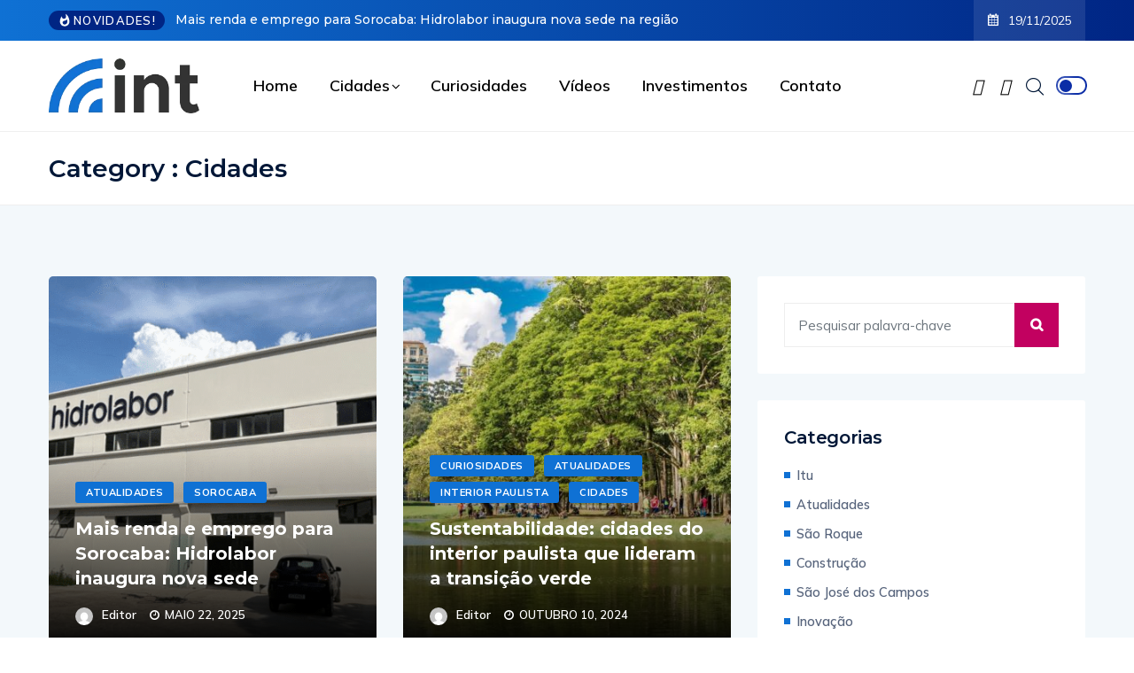

--- FILE ---
content_type: text/html; charset=UTF-8
request_url: https://radardointerior.com.br/categoria/cidades/
body_size: 32188
content:
<!DOCTYPE html>
  <html lang="pt-BR"> 
    <head>
        <meta charset="UTF-8">
        <meta name="viewport" content="width=device-width, initial-scale=1, maximum-scale=1">
		<meta name='robots' content='index, follow, max-image-preview:large, max-snippet:-1, max-video-preview:-1' />
	<style>img:is([sizes="auto" i], [sizes^="auto," i]) { contain-intrinsic-size: 3000px 1500px }</style>
	
<!-- Google Tag Manager for WordPress by gtm4wp.com -->
<script data-cfasync="false" data-pagespeed-no-defer>
	var gtm4wp_datalayer_name = "dataLayer";
	var dataLayer = dataLayer || [];
</script>
<!-- End Google Tag Manager for WordPress by gtm4wp.com -->
	<!-- This site is optimized with the Yoast SEO plugin v20.1 - https://yoast.com/wordpress/plugins/seo/ -->
	<title>Arquivos Cidades - Radar do Interior</title>
	<link rel="canonical" href="https://radardointerior.com.br/categoria/cidades/" />
	<link rel="next" href="https://radardointerior.com.br/categoria/cidades/page/2/" />
	<meta property="og:locale" content="pt_BR" />
	<meta property="og:type" content="article" />
	<meta property="og:title" content="Arquivos Cidades - Radar do Interior" />
	<meta property="og:url" content="https://radardointerior.com.br/categoria/cidades/" />
	<meta property="og:site_name" content="Radar do Interior" />
	<meta name="twitter:card" content="summary_large_image" />
	<script type="application/ld+json" class="yoast-schema-graph">{"@context":"https://schema.org","@graph":[{"@type":"CollectionPage","@id":"https://radardointerior.com.br/categoria/cidades/","url":"https://radardointerior.com.br/categoria/cidades/","name":"Arquivos Cidades - Radar do Interior","isPartOf":{"@id":"https://radardointerior.com.br/#website"},"primaryImageOfPage":{"@id":"https://radardointerior.com.br/categoria/cidades/#primaryimage"},"image":{"@id":"https://radardointerior.com.br/categoria/cidades/#primaryimage"},"thumbnailUrl":"https://radardointerior.com.br/wp-content/uploads/2025/05/Fotos-artigos-RADAR-.png","breadcrumb":{"@id":"https://radardointerior.com.br/categoria/cidades/#breadcrumb"},"inLanguage":"pt-BR"},{"@type":"ImageObject","inLanguage":"pt-BR","@id":"https://radardointerior.com.br/categoria/cidades/#primaryimage","url":"https://radardointerior.com.br/wp-content/uploads/2025/05/Fotos-artigos-RADAR-.png","contentUrl":"https://radardointerior.com.br/wp-content/uploads/2025/05/Fotos-artigos-RADAR-.png","width":1280,"height":720},{"@type":"BreadcrumbList","@id":"https://radardointerior.com.br/categoria/cidades/#breadcrumb","itemListElement":[{"@type":"ListItem","position":1,"name":"Início","item":"https://radardointerior.com.br/"},{"@type":"ListItem","position":2,"name":"Cidades"}]},{"@type":"WebSite","@id":"https://radardointerior.com.br/#website","url":"https://radardointerior.com.br/","name":"Radar do Interior","description":"Somos uma curadoria sobre o que há de mais interessante para investir nas principais cidades e setores do interior paulista.","publisher":{"@id":"https://radardointerior.com.br/#organization"},"potentialAction":[{"@type":"SearchAction","target":{"@type":"EntryPoint","urlTemplate":"https://radardointerior.com.br/?s={search_term_string}"},"query-input":"required name=search_term_string"}],"inLanguage":"pt-BR"},{"@type":"Organization","@id":"https://radardointerior.com.br/#organization","name":"Radar do Interior","url":"https://radardointerior.com.br/","logo":{"@type":"ImageObject","inLanguage":"pt-BR","@id":"https://radardointerior.com.br/#/schema/logo/image/","url":"https://radardointerior.com.br/wp-content/uploads/2021/11/cropped-int_logo2.png","contentUrl":"https://radardointerior.com.br/wp-content/uploads/2021/11/cropped-int_logo2.png","width":272,"height":99,"caption":"Radar do Interior"},"image":{"@id":"https://radardointerior.com.br/#/schema/logo/image/"},"sameAs":["https://www.instagram.com/radar.dointerior/","https://www.linkedin.com/company/radardointerior/","https://www.youtube.com/channel/UCzPlcUy_Pf5-C36q3MKP5vQ"]}]}</script>
	<!-- / Yoast SEO plugin. -->


<link rel='dns-prefetch' href='//fonts.googleapis.com' />
<link rel="alternate" type="application/rss+xml" title="Feed para Radar do Interior &raquo;" href="https://radardointerior.com.br/feed/" />
<link rel="alternate" type="application/rss+xml" title="Feed de categoria para Radar do Interior &raquo; Cidades" href="https://radardointerior.com.br/categoria/cidades/feed/" />
<script type="text/javascript">
/* <![CDATA[ */
window._wpemojiSettings = {"baseUrl":"https:\/\/s.w.org\/images\/core\/emoji\/16.0.1\/72x72\/","ext":".png","svgUrl":"https:\/\/s.w.org\/images\/core\/emoji\/16.0.1\/svg\/","svgExt":".svg","source":{"concatemoji":"https:\/\/radardointerior.com.br\/wp-includes\/js\/wp-emoji-release.min.js?ver=6.8.3"}};
/*! This file is auto-generated */
!function(s,n){var o,i,e;function c(e){try{var t={supportTests:e,timestamp:(new Date).valueOf()};sessionStorage.setItem(o,JSON.stringify(t))}catch(e){}}function p(e,t,n){e.clearRect(0,0,e.canvas.width,e.canvas.height),e.fillText(t,0,0);var t=new Uint32Array(e.getImageData(0,0,e.canvas.width,e.canvas.height).data),a=(e.clearRect(0,0,e.canvas.width,e.canvas.height),e.fillText(n,0,0),new Uint32Array(e.getImageData(0,0,e.canvas.width,e.canvas.height).data));return t.every(function(e,t){return e===a[t]})}function u(e,t){e.clearRect(0,0,e.canvas.width,e.canvas.height),e.fillText(t,0,0);for(var n=e.getImageData(16,16,1,1),a=0;a<n.data.length;a++)if(0!==n.data[a])return!1;return!0}function f(e,t,n,a){switch(t){case"flag":return n(e,"\ud83c\udff3\ufe0f\u200d\u26a7\ufe0f","\ud83c\udff3\ufe0f\u200b\u26a7\ufe0f")?!1:!n(e,"\ud83c\udde8\ud83c\uddf6","\ud83c\udde8\u200b\ud83c\uddf6")&&!n(e,"\ud83c\udff4\udb40\udc67\udb40\udc62\udb40\udc65\udb40\udc6e\udb40\udc67\udb40\udc7f","\ud83c\udff4\u200b\udb40\udc67\u200b\udb40\udc62\u200b\udb40\udc65\u200b\udb40\udc6e\u200b\udb40\udc67\u200b\udb40\udc7f");case"emoji":return!a(e,"\ud83e\udedf")}return!1}function g(e,t,n,a){var r="undefined"!=typeof WorkerGlobalScope&&self instanceof WorkerGlobalScope?new OffscreenCanvas(300,150):s.createElement("canvas"),o=r.getContext("2d",{willReadFrequently:!0}),i=(o.textBaseline="top",o.font="600 32px Arial",{});return e.forEach(function(e){i[e]=t(o,e,n,a)}),i}function t(e){var t=s.createElement("script");t.src=e,t.defer=!0,s.head.appendChild(t)}"undefined"!=typeof Promise&&(o="wpEmojiSettingsSupports",i=["flag","emoji"],n.supports={everything:!0,everythingExceptFlag:!0},e=new Promise(function(e){s.addEventListener("DOMContentLoaded",e,{once:!0})}),new Promise(function(t){var n=function(){try{var e=JSON.parse(sessionStorage.getItem(o));if("object"==typeof e&&"number"==typeof e.timestamp&&(new Date).valueOf()<e.timestamp+604800&&"object"==typeof e.supportTests)return e.supportTests}catch(e){}return null}();if(!n){if("undefined"!=typeof Worker&&"undefined"!=typeof OffscreenCanvas&&"undefined"!=typeof URL&&URL.createObjectURL&&"undefined"!=typeof Blob)try{var e="postMessage("+g.toString()+"("+[JSON.stringify(i),f.toString(),p.toString(),u.toString()].join(",")+"));",a=new Blob([e],{type:"text/javascript"}),r=new Worker(URL.createObjectURL(a),{name:"wpTestEmojiSupports"});return void(r.onmessage=function(e){c(n=e.data),r.terminate(),t(n)})}catch(e){}c(n=g(i,f,p,u))}t(n)}).then(function(e){for(var t in e)n.supports[t]=e[t],n.supports.everything=n.supports.everything&&n.supports[t],"flag"!==t&&(n.supports.everythingExceptFlag=n.supports.everythingExceptFlag&&n.supports[t]);n.supports.everythingExceptFlag=n.supports.everythingExceptFlag&&!n.supports.flag,n.DOMReady=!1,n.readyCallback=function(){n.DOMReady=!0}}).then(function(){return e}).then(function(){var e;n.supports.everything||(n.readyCallback(),(e=n.source||{}).concatemoji?t(e.concatemoji):e.wpemoji&&e.twemoji&&(t(e.twemoji),t(e.wpemoji)))}))}((window,document),window._wpemojiSettings);
/* ]]> */
</script>

<style id='wp-emoji-styles-inline-css' type='text/css'>

	img.wp-smiley, img.emoji {
		display: inline !important;
		border: none !important;
		box-shadow: none !important;
		height: 1em !important;
		width: 1em !important;
		margin: 0 0.07em !important;
		vertical-align: -0.1em !important;
		background: none !important;
		padding: 0 !important;
	}
</style>
<link rel='stylesheet' id='wp-block-library-css' href='https://radardointerior.com.br/wp-includes/css/dist/block-library/style.min.css?ver=6.8.3' type='text/css' media='all' />
<style id='wp-block-library-theme-inline-css' type='text/css'>
.wp-block-audio :where(figcaption){color:#555;font-size:13px;text-align:center}.is-dark-theme .wp-block-audio :where(figcaption){color:#ffffffa6}.wp-block-audio{margin:0 0 1em}.wp-block-code{border:1px solid #ccc;border-radius:4px;font-family:Menlo,Consolas,monaco,monospace;padding:.8em 1em}.wp-block-embed :where(figcaption){color:#555;font-size:13px;text-align:center}.is-dark-theme .wp-block-embed :where(figcaption){color:#ffffffa6}.wp-block-embed{margin:0 0 1em}.blocks-gallery-caption{color:#555;font-size:13px;text-align:center}.is-dark-theme .blocks-gallery-caption{color:#ffffffa6}:root :where(.wp-block-image figcaption){color:#555;font-size:13px;text-align:center}.is-dark-theme :root :where(.wp-block-image figcaption){color:#ffffffa6}.wp-block-image{margin:0 0 1em}.wp-block-pullquote{border-bottom:4px solid;border-top:4px solid;color:currentColor;margin-bottom:1.75em}.wp-block-pullquote cite,.wp-block-pullquote footer,.wp-block-pullquote__citation{color:currentColor;font-size:.8125em;font-style:normal;text-transform:uppercase}.wp-block-quote{border-left:.25em solid;margin:0 0 1.75em;padding-left:1em}.wp-block-quote cite,.wp-block-quote footer{color:currentColor;font-size:.8125em;font-style:normal;position:relative}.wp-block-quote:where(.has-text-align-right){border-left:none;border-right:.25em solid;padding-left:0;padding-right:1em}.wp-block-quote:where(.has-text-align-center){border:none;padding-left:0}.wp-block-quote.is-large,.wp-block-quote.is-style-large,.wp-block-quote:where(.is-style-plain){border:none}.wp-block-search .wp-block-search__label{font-weight:700}.wp-block-search__button{border:1px solid #ccc;padding:.375em .625em}:where(.wp-block-group.has-background){padding:1.25em 2.375em}.wp-block-separator.has-css-opacity{opacity:.4}.wp-block-separator{border:none;border-bottom:2px solid;margin-left:auto;margin-right:auto}.wp-block-separator.has-alpha-channel-opacity{opacity:1}.wp-block-separator:not(.is-style-wide):not(.is-style-dots){width:100px}.wp-block-separator.has-background:not(.is-style-dots){border-bottom:none;height:1px}.wp-block-separator.has-background:not(.is-style-wide):not(.is-style-dots){height:2px}.wp-block-table{margin:0 0 1em}.wp-block-table td,.wp-block-table th{word-break:normal}.wp-block-table :where(figcaption){color:#555;font-size:13px;text-align:center}.is-dark-theme .wp-block-table :where(figcaption){color:#ffffffa6}.wp-block-video :where(figcaption){color:#555;font-size:13px;text-align:center}.is-dark-theme .wp-block-video :where(figcaption){color:#ffffffa6}.wp-block-video{margin:0 0 1em}:root :where(.wp-block-template-part.has-background){margin-bottom:0;margin-top:0;padding:1.25em 2.375em}
</style>
<style id='classic-theme-styles-inline-css' type='text/css'>
/*! This file is auto-generated */
.wp-block-button__link{color:#fff;background-color:#32373c;border-radius:9999px;box-shadow:none;text-decoration:none;padding:calc(.667em + 2px) calc(1.333em + 2px);font-size:1.125em}.wp-block-file__button{background:#32373c;color:#fff;text-decoration:none}
</style>
<style id='global-styles-inline-css' type='text/css'>
:root{--wp--preset--aspect-ratio--square: 1;--wp--preset--aspect-ratio--4-3: 4/3;--wp--preset--aspect-ratio--3-4: 3/4;--wp--preset--aspect-ratio--3-2: 3/2;--wp--preset--aspect-ratio--2-3: 2/3;--wp--preset--aspect-ratio--16-9: 16/9;--wp--preset--aspect-ratio--9-16: 9/16;--wp--preset--color--black: #000000;--wp--preset--color--cyan-bluish-gray: #abb8c3;--wp--preset--color--white: #ffffff;--wp--preset--color--pale-pink: #f78da7;--wp--preset--color--vivid-red: #cf2e2e;--wp--preset--color--luminous-vivid-orange: #ff6900;--wp--preset--color--luminous-vivid-amber: #fcb900;--wp--preset--color--light-green-cyan: #7bdcb5;--wp--preset--color--vivid-green-cyan: #00d084;--wp--preset--color--pale-cyan-blue: #8ed1fc;--wp--preset--color--vivid-cyan-blue: #0693e3;--wp--preset--color--vivid-purple: #9b51e0;--wp--preset--gradient--vivid-cyan-blue-to-vivid-purple: linear-gradient(135deg,rgba(6,147,227,1) 0%,rgb(155,81,224) 100%);--wp--preset--gradient--light-green-cyan-to-vivid-green-cyan: linear-gradient(135deg,rgb(122,220,180) 0%,rgb(0,208,130) 100%);--wp--preset--gradient--luminous-vivid-amber-to-luminous-vivid-orange: linear-gradient(135deg,rgba(252,185,0,1) 0%,rgba(255,105,0,1) 100%);--wp--preset--gradient--luminous-vivid-orange-to-vivid-red: linear-gradient(135deg,rgba(255,105,0,1) 0%,rgb(207,46,46) 100%);--wp--preset--gradient--very-light-gray-to-cyan-bluish-gray: linear-gradient(135deg,rgb(238,238,238) 0%,rgb(169,184,195) 100%);--wp--preset--gradient--cool-to-warm-spectrum: linear-gradient(135deg,rgb(74,234,220) 0%,rgb(151,120,209) 20%,rgb(207,42,186) 40%,rgb(238,44,130) 60%,rgb(251,105,98) 80%,rgb(254,248,76) 100%);--wp--preset--gradient--blush-light-purple: linear-gradient(135deg,rgb(255,206,236) 0%,rgb(152,150,240) 100%);--wp--preset--gradient--blush-bordeaux: linear-gradient(135deg,rgb(254,205,165) 0%,rgb(254,45,45) 50%,rgb(107,0,62) 100%);--wp--preset--gradient--luminous-dusk: linear-gradient(135deg,rgb(255,203,112) 0%,rgb(199,81,192) 50%,rgb(65,88,208) 100%);--wp--preset--gradient--pale-ocean: linear-gradient(135deg,rgb(255,245,203) 0%,rgb(182,227,212) 50%,rgb(51,167,181) 100%);--wp--preset--gradient--electric-grass: linear-gradient(135deg,rgb(202,248,128) 0%,rgb(113,206,126) 100%);--wp--preset--gradient--midnight: linear-gradient(135deg,rgb(2,3,129) 0%,rgb(40,116,252) 100%);--wp--preset--font-size--small: 13px;--wp--preset--font-size--medium: 20px;--wp--preset--font-size--large: 36px;--wp--preset--font-size--x-large: 42px;--wp--preset--spacing--20: 0.44rem;--wp--preset--spacing--30: 0.67rem;--wp--preset--spacing--40: 1rem;--wp--preset--spacing--50: 1.5rem;--wp--preset--spacing--60: 2.25rem;--wp--preset--spacing--70: 3.38rem;--wp--preset--spacing--80: 5.06rem;--wp--preset--shadow--natural: 6px 6px 9px rgba(0, 0, 0, 0.2);--wp--preset--shadow--deep: 12px 12px 50px rgba(0, 0, 0, 0.4);--wp--preset--shadow--sharp: 6px 6px 0px rgba(0, 0, 0, 0.2);--wp--preset--shadow--outlined: 6px 6px 0px -3px rgba(255, 255, 255, 1), 6px 6px rgba(0, 0, 0, 1);--wp--preset--shadow--crisp: 6px 6px 0px rgba(0, 0, 0, 1);}:where(.is-layout-flex){gap: 0.5em;}:where(.is-layout-grid){gap: 0.5em;}body .is-layout-flex{display: flex;}.is-layout-flex{flex-wrap: wrap;align-items: center;}.is-layout-flex > :is(*, div){margin: 0;}body .is-layout-grid{display: grid;}.is-layout-grid > :is(*, div){margin: 0;}:where(.wp-block-columns.is-layout-flex){gap: 2em;}:where(.wp-block-columns.is-layout-grid){gap: 2em;}:where(.wp-block-post-template.is-layout-flex){gap: 1.25em;}:where(.wp-block-post-template.is-layout-grid){gap: 1.25em;}.has-black-color{color: var(--wp--preset--color--black) !important;}.has-cyan-bluish-gray-color{color: var(--wp--preset--color--cyan-bluish-gray) !important;}.has-white-color{color: var(--wp--preset--color--white) !important;}.has-pale-pink-color{color: var(--wp--preset--color--pale-pink) !important;}.has-vivid-red-color{color: var(--wp--preset--color--vivid-red) !important;}.has-luminous-vivid-orange-color{color: var(--wp--preset--color--luminous-vivid-orange) !important;}.has-luminous-vivid-amber-color{color: var(--wp--preset--color--luminous-vivid-amber) !important;}.has-light-green-cyan-color{color: var(--wp--preset--color--light-green-cyan) !important;}.has-vivid-green-cyan-color{color: var(--wp--preset--color--vivid-green-cyan) !important;}.has-pale-cyan-blue-color{color: var(--wp--preset--color--pale-cyan-blue) !important;}.has-vivid-cyan-blue-color{color: var(--wp--preset--color--vivid-cyan-blue) !important;}.has-vivid-purple-color{color: var(--wp--preset--color--vivid-purple) !important;}.has-black-background-color{background-color: var(--wp--preset--color--black) !important;}.has-cyan-bluish-gray-background-color{background-color: var(--wp--preset--color--cyan-bluish-gray) !important;}.has-white-background-color{background-color: var(--wp--preset--color--white) !important;}.has-pale-pink-background-color{background-color: var(--wp--preset--color--pale-pink) !important;}.has-vivid-red-background-color{background-color: var(--wp--preset--color--vivid-red) !important;}.has-luminous-vivid-orange-background-color{background-color: var(--wp--preset--color--luminous-vivid-orange) !important;}.has-luminous-vivid-amber-background-color{background-color: var(--wp--preset--color--luminous-vivid-amber) !important;}.has-light-green-cyan-background-color{background-color: var(--wp--preset--color--light-green-cyan) !important;}.has-vivid-green-cyan-background-color{background-color: var(--wp--preset--color--vivid-green-cyan) !important;}.has-pale-cyan-blue-background-color{background-color: var(--wp--preset--color--pale-cyan-blue) !important;}.has-vivid-cyan-blue-background-color{background-color: var(--wp--preset--color--vivid-cyan-blue) !important;}.has-vivid-purple-background-color{background-color: var(--wp--preset--color--vivid-purple) !important;}.has-black-border-color{border-color: var(--wp--preset--color--black) !important;}.has-cyan-bluish-gray-border-color{border-color: var(--wp--preset--color--cyan-bluish-gray) !important;}.has-white-border-color{border-color: var(--wp--preset--color--white) !important;}.has-pale-pink-border-color{border-color: var(--wp--preset--color--pale-pink) !important;}.has-vivid-red-border-color{border-color: var(--wp--preset--color--vivid-red) !important;}.has-luminous-vivid-orange-border-color{border-color: var(--wp--preset--color--luminous-vivid-orange) !important;}.has-luminous-vivid-amber-border-color{border-color: var(--wp--preset--color--luminous-vivid-amber) !important;}.has-light-green-cyan-border-color{border-color: var(--wp--preset--color--light-green-cyan) !important;}.has-vivid-green-cyan-border-color{border-color: var(--wp--preset--color--vivid-green-cyan) !important;}.has-pale-cyan-blue-border-color{border-color: var(--wp--preset--color--pale-cyan-blue) !important;}.has-vivid-cyan-blue-border-color{border-color: var(--wp--preset--color--vivid-cyan-blue) !important;}.has-vivid-purple-border-color{border-color: var(--wp--preset--color--vivid-purple) !important;}.has-vivid-cyan-blue-to-vivid-purple-gradient-background{background: var(--wp--preset--gradient--vivid-cyan-blue-to-vivid-purple) !important;}.has-light-green-cyan-to-vivid-green-cyan-gradient-background{background: var(--wp--preset--gradient--light-green-cyan-to-vivid-green-cyan) !important;}.has-luminous-vivid-amber-to-luminous-vivid-orange-gradient-background{background: var(--wp--preset--gradient--luminous-vivid-amber-to-luminous-vivid-orange) !important;}.has-luminous-vivid-orange-to-vivid-red-gradient-background{background: var(--wp--preset--gradient--luminous-vivid-orange-to-vivid-red) !important;}.has-very-light-gray-to-cyan-bluish-gray-gradient-background{background: var(--wp--preset--gradient--very-light-gray-to-cyan-bluish-gray) !important;}.has-cool-to-warm-spectrum-gradient-background{background: var(--wp--preset--gradient--cool-to-warm-spectrum) !important;}.has-blush-light-purple-gradient-background{background: var(--wp--preset--gradient--blush-light-purple) !important;}.has-blush-bordeaux-gradient-background{background: var(--wp--preset--gradient--blush-bordeaux) !important;}.has-luminous-dusk-gradient-background{background: var(--wp--preset--gradient--luminous-dusk) !important;}.has-pale-ocean-gradient-background{background: var(--wp--preset--gradient--pale-ocean) !important;}.has-electric-grass-gradient-background{background: var(--wp--preset--gradient--electric-grass) !important;}.has-midnight-gradient-background{background: var(--wp--preset--gradient--midnight) !important;}.has-small-font-size{font-size: var(--wp--preset--font-size--small) !important;}.has-medium-font-size{font-size: var(--wp--preset--font-size--medium) !important;}.has-large-font-size{font-size: var(--wp--preset--font-size--large) !important;}.has-x-large-font-size{font-size: var(--wp--preset--font-size--x-large) !important;}
:where(.wp-block-post-template.is-layout-flex){gap: 1.25em;}:where(.wp-block-post-template.is-layout-grid){gap: 1.25em;}
:where(.wp-block-columns.is-layout-flex){gap: 2em;}:where(.wp-block-columns.is-layout-grid){gap: 2em;}
:root :where(.wp-block-pullquote){font-size: 1.5em;line-height: 1.6;}
</style>
<link rel='stylesheet' id='contact-form-7-css' href='https://radardointerior.com.br/wp-content/plugins/contact-form-7/includes/css/styles.css?ver=5.6.4' type='text/css' media='all' />
<link rel='stylesheet' id='flexy-breadcrumb-css' href='https://radardointerior.com.br/wp-content/plugins/flexy-breadcrumb/public/css/flexy-breadcrumb-public.css?ver=1.2.1' type='text/css' media='all' />
<link rel='stylesheet' id='flexy-breadcrumb-font-awesome-css' href='https://radardointerior.com.br/wp-content/plugins/flexy-breadcrumb/public/css/font-awesome.min.css?ver=4.7.0' type='text/css' media='all' />
<link rel='stylesheet' id='ennlil-fonts-css' href='https://fonts.googleapis.com/css?family=Montserrat%3A100%2C100i%2C200%2C200i%2C300%2C300i%2C400%2C400i%2C500%2C500i%2C600%2C600i%2C700%2C700i%2C800%2C800i%2C900%2C900i%7CMulish%3A200%2C200i%2C300%2C300i%2C400%2C400i%2C500%2C500i%2C600%2C600i%2C700%2C700i%2C800%2C800i%2C900%2C900i&#038;subset=latin' type='text/css' media='all' />
<link rel='stylesheet' id='font-awesome-css' href='https://radardointerior.com.br/wp-content/plugins/elementor/assets/lib/font-awesome/css/font-awesome.min.css?ver=4.7.0' type='text/css' media='all' />
<link rel='stylesheet' id='icon-font-css' href='https://radardointerior.com.br/wp-content/themes/ennlil/assets/css/icon-font.css?ver=6.8.3' type='text/css' media='all' />
<link rel='stylesheet' id='animate-css' href='https://radardointerior.com.br/wp-content/themes/ennlil/assets/css/animate.css?ver=6.8.3' type='text/css' media='all' />
<link rel='stylesheet' id='magnific-popup-css' href='https://radardointerior.com.br/wp-content/themes/ennlil/assets/css/magnific-popup.css?ver=6.8.3' type='text/css' media='all' />
<link rel='stylesheet' id='owl-carousel-css' href='https://radardointerior.com.br/wp-content/themes/ennlil/assets/css/owl.carousel.min.css?ver=6.8.3' type='text/css' media='all' />
<link rel='stylesheet' id='owl-theme-css' href='https://radardointerior.com.br/wp-content/themes/ennlil/assets/css/owl.theme.min.css?ver=6.8.3' type='text/css' media='all' />
<link rel='stylesheet' id='slick-css' href='https://radardointerior.com.br/wp-content/themes/ennlil/assets/css/slick.css?ver=6.8.3' type='text/css' media='all' />
<link rel='stylesheet' id='slicknav-css' href='https://radardointerior.com.br/wp-content/themes/ennlil/assets/css/slicknav.css?ver=6.8.3' type='text/css' media='all' />
<link rel='stylesheet' id='swiper-css' href='https://radardointerior.com.br/wp-content/themes/ennlil/assets/css/swiper.min.css?ver=6.8.3' type='text/css' media='all' />
<link rel='stylesheet' id='flickity-css' href='https://radardointerior.com.br/wp-content/themes/ennlil/assets/css/flickity.min.css?ver=6.8.3' type='text/css' media='all' />
<link rel='stylesheet' id='bootstrap-css' href='https://radardointerior.com.br/wp-content/themes/ennlil/assets/css/bootstrap.min.css?ver=4.0' type='text/css' media='all' />
<link rel='stylesheet' id='ennlil-main-css' href='https://radardointerior.com.br/wp-content/themes/ennlil/assets/css/main.css?ver=6.8.3' type='text/css' media='all' />
<link rel='stylesheet' id='ennlil-responsive-css' href='https://radardointerior.com.br/wp-content/themes/ennlil/assets/css/responsive.css?ver=6.8.3' type='text/css' media='all' />
<link rel='stylesheet' id='ennlil-style-css' href='https://radardointerior.com.br/wp-content/themes/ennlil/style.css?ver=6.8.3' type='text/css' media='all' />
<link rel='stylesheet' id='ennlil-custom-style-css' href='https://radardointerior.com.br/wp-content/themes/ennlil/assets/css/custom-style.css?ver=6.8.3' type='text/css' media='all' />
<style id='ennlil-custom-style-inline-css' type='text/css'>
.logo img {max-width: 184px;}body.blog .blog-new-layout .entry-media img {height: 470px;}body {color: #574F63;}.top-header-area {background: #000000;} .theme_header_design__gradient .mainmenu {
				background-image: linear-gradient(90deg, #C6005F 0%, #4D0270 100%);
			} .top-header-area.top-bar-three {
				background-image: linear-gradient(90deg, #C6005F 0%, #4D0270 100%);
			} .category-layout-one .blog-post-wrapper a.read_more_Btutton, .category-layout-two .blog-post-wrapper a.read_more_Btutton, .grid-layout-two .blog-post-wrapper a.read_more_Btutton, .swiper_thumb_box_Bg .swiper-slide-thumb-active, .blog-post-comment .comment-respond .comment-form .btn-comments, .main-container .theme-pagination-style ul.page-numbers li span.current, .theme-single-blog-wrapper .theme-post-contentt .entry-details .read_more_Btutton, .custom-form-subscribe {background: #0518c5!important;}.blog-sidebar .widget ul.wpt-tabs li.selected a, .home-blog-tab-right ul.wpt-tabs li.selected a, .news_video_post_section .tab_small_list_video_Item .video_tab_list_samll_Thumbnail i, .theme_blog_nav_Title a:hover, .theme-single-blog-wrapper .theme-post-contentt h2.post-title a:hover {color: #0518c5!important;}.news_tab_Block .nav-tabs .nav-link.active span.tab_menu_Item, .blog-sidebar .tagcloud a:hover, .blog-single .tag-lists a:hover, .tagcloud a:hover, .wp-block-tag-cloud a:hover, .theme_post_list_tab__Inner ul.post_tab_list_Menu li a.active span {border-color: #0518c5!important;}.news-block-style .news-content h4 a, .widget-post-wrap h4.post-title a {
					background-image: linear-gradient(to right, #0518c5 0%, #0518c5 100%)!important;
					
		
				} .theme-single-blog-wrapper .theme-post-contentt .entry-details .read_more_Btutton:hover, .category-layout-one .blog-post-wrapper a.read_more_Btutton:hover, .category-layout-two .blog-post-wrapper a.read_more_Btutton:hover, .grid-layout-two .blog-post-wrapper a.read_more_Btutton:hover, .blog-post-comment .comment-respond .comment-form .btn-comments:hover, .theme-single-blog-wrapper .theme-post-contentt .entry-details .read_more_Btutton:hover {background: #000000!important;} .home-blog-tab-right ul.wpt-tabs li.selected a:before, .blog-sidebar .tagcloud a:hover, .blog-single .tag-lists a:hover, .tagcloud a:hover, .wp-block-tag-cloud a:hover, .theme_author_Socials a:hover {background: #0518c5!important;}.blog-sidebar .widget ul.wpt-tabs li.selected a, .home-blog-tab-right ul.wpt-tabs li.selected a, .news_video_post_section .tab_small_list_video_Item .video_tab_list_samll_Thumbnail i, .theme_blog_nav_Title a:hover {color: #0518c5!important;}.news_tab_Block .nav-tabs .nav-link.active span.tab_menu_Item, .blog-sidebar .tagcloud a:hover, .blog-single .tag-lists a:hover, .tagcloud a:hover, .wp-block-tag-cloud a:hover, .theme_post_list_tab__Inner ul.post_tab_list_Menu li a.active span {border-color: #0518c5!important;}
					.cat-item-73 span.post_count {background-color : #ffbc00 !important;} 
				
					.cat-item-74 span.post_count {background-color : #ffbc00 !important;} 
				
					.cat-item-3 span.post_count {background-color : #6360ff !important;} 
				
					.cat-item-82 span.post_count {background-color : #ffbc00 !important;} 
				
					.cat-item-84 span.post_count {background-color : #ffbc00 !important;} 
				
					.cat-item-6 span.post_count {background-color : #f70d28 !important;} 
				
					.cat-item-96 span.post_count {background-color : #ffbc00 !important;} 
				
					.cat-item-7 span.post_count {background-color : #ff9900 !important;} 
				
					.cat-item-97 span.post_count {background-color : #ffbc00 !important;} 
				
					.cat-item-10 span.post_count {background-color : #1298fc !important;} 
				
					.cat-item-99 span.post_count {background-color : #ffbc00 !important;} 
				
					.cat-item-40 span.post_count {background-color : #ffbc00 !important;} 
				
					.cat-item-102 span.post_count {background-color : #ffbc00 !important;} 
				
					.cat-item-46 span.post_count {background-color : #ffbc00 !important;} 
				
					.cat-item-104 span.post_count {background-color : #ffbc00 !important;} 
				
					.cat-item-66 span.post_count {background-color : #ffbc00 !important;} 
				
					.cat-item-110 span.post_count {background-color : #ffbc00 !important;} 
				
					.cat-item-67 span.post_count {background-color : #ffbc00 !important;} 
				
					.cat-item-113 span.post_count {background-color : #ffbc00 !important;} 
				
					.cat-item-68 span.post_count {background-color : #ffbc00 !important;} 
				
					.cat-item-116 span.post_count {background-color : #ffbc00 !important;} 
				
					.cat-item-69 span.post_count {background-color : #ffbc00 !important;} 
				
					.cat-item-118 span.post_count {background-color : #ffbc00 !important;} 
				
					.cat-item-70 span.post_count {background-color : #ffbc00 !important;} 
				
					.cat-item-120 span.post_count {background-color : #ffbc00 !important;} 
				
					.cat-item-71 span.post_count {background-color : #ffbc00 !important;} 
				
					.cat-item-121 span.post_count {background-color : #ffbc00 !important;} 
				
					.cat-item-72 span.post_count {background-color : #ffbc00 !important;} 
				
</style>
<link rel='stylesheet' id='jquery-lazyloadxt-spinner-css-css' href='//radardointerior.com.br/wp-content/plugins/a3-lazy-load/assets/css/jquery.lazyloadxt.spinner.css?ver=6.8.3' type='text/css' media='all' />
<link rel='stylesheet' id='a3a3_lazy_load-css' href='//radardointerior.com.br/wp-content/uploads/sass/a3_lazy_load.min.css?ver=1667859546' type='text/css' media='all' />
<link rel='stylesheet' id='csf-google-web-fonts-css' href='//fonts.googleapis.com/css?family=Mulish:400%7CMontserrat:700&#038;subset=latin-ext&#038;display=swap' type='text/css' media='all' />
<script type="text/javascript" src="https://radardointerior.com.br/wp-includes/js/jquery/jquery.min.js?ver=3.7.1" id="jquery-core-js"></script>
<script type="text/javascript" src="https://radardointerior.com.br/wp-includes/js/jquery/jquery-migrate.min.js?ver=3.4.1" id="jquery-migrate-js"></script>
<link rel="https://api.w.org/" href="https://radardointerior.com.br/wp-json/" /><link rel="alternate" title="JSON" type="application/json" href="https://radardointerior.com.br/wp-json/wp/v2/categories/66" /><link rel="EditURI" type="application/rsd+xml" title="RSD" href="https://radardointerior.com.br/xmlrpc.php?rsd" />
<meta name="generator" content="WordPress 6.8.3" />

            <style type="text/css">              
                
                /* Background color */
                .fbc-page .fbc-wrap .fbc-items {
                    background-color: #edeff0;
                }
                /* Items font size */
                .fbc-page .fbc-wrap .fbc-items li {
                    font-size: 16px;
                }
                
                /* Items' link color */
                .fbc-page .fbc-wrap .fbc-items li a {
                    color: #337ab7;                    
                }
                
                /* Seprator color */
                .fbc-page .fbc-wrap .fbc-items li .fbc-separator {
                    color: #cccccc;
                }
                
                /* Active item & end-text color */
                .fbc-page .fbc-wrap .fbc-items li.active span,
                .fbc-page .fbc-wrap .fbc-items li .fbc-end-text {
                    color: #27272a;
                    font-size: 16px;
                }
            </style>

            <script>document.createElement( "picture" );if(!window.HTMLPictureElement && document.addEventListener) {window.addEventListener("DOMContentLoaded", function() {var s = document.createElement("script");s.src = "https://radardointerior.com.br/wp-content/plugins/webp-express/js/picturefill.min.js";document.body.appendChild(s);});}</script>
<!-- Google Tag Manager for WordPress by gtm4wp.com -->
<!-- GTM Container placement set to footer -->
<script data-cfasync="false" data-pagespeed-no-defer type="text/javascript">
	var dataLayer_content = {"pagePostType":"post","pagePostType2":"category-post","pageCategory":["atualidades","sorocaba"]};
	dataLayer.push( dataLayer_content );
</script>
<script data-cfasync="false">
(function(w,d,s,l,i){w[l]=w[l]||[];w[l].push({'gtm.start':
new Date().getTime(),event:'gtm.js'});var f=d.getElementsByTagName(s)[0],
j=d.createElement(s),dl=l!='dataLayer'?'&l='+l:'';j.async=true;j.src=
'//www.googletagmanager.com/gtm.'+'js?id='+i+dl;f.parentNode.insertBefore(j,f);
})(window,document,'script','dataLayer','GTM-NH5H3Q7');
</script>
<!-- End Google Tag Manager -->
<!-- End Google Tag Manager for WordPress by gtm4wp.com -->		<script>
			document.documentElement.className = document.documentElement.className.replace( 'no-js', 'js' );
		</script>
				<style>
			.no-js img.lazyload { display: none; }
			figure.wp-block-image img.lazyloading { min-width: 150px; }
							.lazyload, .lazyloading { opacity: 0; }
				.lazyloaded {
					opacity: 1;
					transition: opacity 400ms;
					transition-delay: 0ms;
				}
					</style>
		<style type="text/css">body{font-family:"Mulish";color:#574F63;font-weight:normal;font-size:15px;line-height:24px;}h1{font-family:"Montserrat";color:#1c1c1c;font-weight:700;text-align:left;font-size:42px;line-height:50px;}h2{font-family:"Montserrat";color:#1c1c1c;font-weight:700;text-align:left;font-size:28px;line-height:36px;}h3{font-family:"Montserrat";color:#1c1c1c;font-weight:700;text-align:left;font-size:24px;line-height:28px;}h4{font-family:"Montserrat";color:#1c1c1c;font-weight:700;text-align:left;font-size:18px;line-height:28px;}h5{font-family:"Montserrat";color:#1c1c1c;font-weight:700;text-align:left;font-size:14px;line-height:24px;}h6{font-family:"Montserrat";color:#1c1c1c;font-weight:700;text-align:left;font-size:14px;line-height:28px;}.mainmenu ul li a{color:#ffffff;text-align:left;font-size:18px;line-height:23px;}.main-container.blog-spacing{padding-top:80px;padding-right:0px;padding-bottom:80px;padding-left:0px;}.main-container.cat-page-spacing{padding-top:80px;padding-right:0px;padding-bottom:80px;padding-left:0px;}.category-layout-one .blog-post-wrapper .cat-one-post-image{height:275px;}.category-layout-three .news-block-design .item{min-height:424px!important;}.cat-layout-alt .blog-post-wrapper .post-media{height:326px;}.blog-layout-one{padding-top:80px;padding-right:0px;padding-bottom:80px;padding-left:0px;}.blog.main-container.error-wrapper{padding-top:135px;padding-right:0px;padding-bottom:140px;padding-left:0px;}body{background-color:#fff;}body{color:#574F63;}#preloader{background-color:#0518c5!important;}.backto{background-color:#0518c5!important;}.backto:hover{background-color:#000000!important;}.top-header-area.top-bar-four{background-color:#000000!important;}.breaking_header_Top .breaking-title{background-color:#C20160!important;}.breaking-title, .top-bar-three p.breaking-title{color:#fff!important;}.header-date{color:#fff!important;}.top-social li a{color:#000000;}.theme_header_design__One .theme-search-box .search-btn{color:#fff;}.recipe_sign_btn a{background-color:#0518c5!important;}.recipe_sign_btn a:hover{background-color:#000000!important;}.recipe_sign_btn a{color:#fff!important;}.nav-wrapp-three .mainmenu ul li a{color:#000000!important;}.nav-wrapp-three .mainmenu ul li a:hover{color:#0518c5!important;}.mainmenu li ul{background-color:#0518c5!important;}.nav-wrapp-three .mainmenu li ul.sub-menu li a{color:#fff!important;}.nav-wrapp-three .mainmenu li ul.sub-menu li a:hover{color:#fff!important;}.mainmenu li ul li a{border-color:#10264a!important;}a.slicknav_btn{background-color:#0518c5!important;}ul.slicknav_nav{background-color:#000!important;}.slicknav_nav li a:hover{background-color:#0518c5!important;}</style><link rel="icon" href="https://radardointerior.com.br/wp-content/uploads/2021/04/cropped-icon-32x32.png" sizes="32x32" />
<link rel="icon" href="https://radardointerior.com.br/wp-content/uploads/2021/04/cropped-icon-192x192.png" sizes="192x192" />
<link rel="apple-touch-icon" href="https://radardointerior.com.br/wp-content/uploads/2021/04/cropped-icon-180x180.png" />
<meta name="msapplication-TileImage" content="https://radardointerior.com.br/wp-content/uploads/2021/04/cropped-icon-270x270.png" />
		<style type="text/css" id="wp-custom-css">
			a.news-cat_Name {
    background: #0f71d4 !important;
    margin-bottom: 5px !important;
}
.wpt_widget_content .tab-content li {
    padding: 0px 20px 30px 15px !important;
}
.news-block-style .grid-cat a {
    margin-top: 3px;
}
.blog-sidebar .widget ul li::before {
    background-color: #0f71d4;
}
.top-header-area.top-bar-three {
    background-image: linear-gradient(90deg, #0f71d4 0%, #002584 100%);
}
.home-two-tabbli .theme_post_list_tab__wrapper {
    padding: 50px 50px 70px;
}

.nav-wrapp-three .mainmenu li ul.sub-menu li ul.sub-menu li a {
    border-bottom: 1px solid #10264a!important;
}

.nav-wrapp-three .mainmenu li ul.sub-menu li:last-child ul.sub-menu li a {
    border-bottom: 1px solid #10264a!important;
}

.mainmenu li ul li a {
	font-size: 14px;
}

@media (max-width: 767px) {
.theme_single_blog_banner__Center .full-width-captions {
    left: auto;
}
	.footer-widget .textwidget img.foooter-img {
    max-width: 140px!important;
}
	
}

.home-cat-list .theme_cat_img_List .theme_img_cat_item_List li {
    margin-right: 19.8px;
}

/*** Only News Custom CSS ***/

.top-bar-four .header-date:before {
    display: none;
}


.nav-wrapp-three .mainmenu li ul.sub-menu li a {
	border-bottom: 0px solid #000;
}

.nav-wrapp-three .mainmenu li ul.sub-menu li a:hover {
	background: rgba(0, 0, 0, 0.1);
	opacity: 1;
}

.news_tab_Block .nav-tabs .nav-link {
    color: #7c83c0;
}

.blog-post-wrapper .post-title a, .news_tab__Wrapper .theme_post_tab_list__Item .theme_news_grid__Design .post-title>a, .home-sidebar .elementor-widget-container h5, .footer-widget h4.widget-title {
    color: #121215;
}

.news-block-style .news-content h4 a {
    color: #121215;
}

.news-block-style .news-content p, .news_tab__Wrapper .theme_post_tab_list__Item .theme_news_grid__Design .post-meta {
	color: #494e51;
}

.wpt_widget_content .entry-title a {
	color: #121215!important;
}

.blog-sidebar .widget ul.wpt-tabs li a, .home-blog-tab-right ul.wpt-tabs li a {
    display: inline-block;
    color: #7c83c0;
}

.category-layout-two .blog-post-wrapper a.read_more_Btutton, .grid-layout-two .blog-post-wrapper a.read_more_Btutton {
	transition: all .3s ease-in;
	
}


.home-cat-list .theme_cat_img_List .theme_img_cat_item_List li {
    margin-right: 15px!important;
}

.news_all_btnn a {
	width: 100%!important;
}

.news_video_post_section .ennlil_video_posts_tab_Wrapper .video_tab_list_Content {
    background: transparent;
}

.news_video_post_section .video_tab_list_Content ul li {
    border-bottom: 1px solid #1a1a1b;
}

.news_video_post_section .video_tab_list_Content ul li:last-child {
    border-bottom: 0px solid #1a1a1b;
}

.news_video_post_section .tab_small_list_video_Item .video_tab_list_samll_Thumbnail {
    box-shadow: 0px 6px 19px rgba(0, 0, 0, 0.11);
    border: 4px solid #f5f5f5;
}

.news_video_post_section .ennlil_video_post_Button {
    background: #fff;
    color: #0518c5;
}

.category-layout-two .blog-post-wrapper .blog_excerpt_Box p, .grid-layout-two .blog-post-wrapper .blog_excerpt_Box p {
    color: #494e51;
}

.category-layout-two .blog-post-wrapper .post-content .blog_meta_content_Box, .grid-layout-two .blog-post-wrapper .post-content .news_block_Meta {
    font-size: 13px;
    color: #494e51;
}

/** Newsletter for news demo **/

.subscribe-box.news_subscribe_box {
    border-image: none;
    background: #fff;
    text-align: left;
	padding: 30px 35px 55px 30px;
}

.news_subscribe_box h3 {
    font-size: 23px!important;
    font-weight: 700;
    line-height: 29px!important;
    color: #000;
    margin-top: 11px;
    margin-bottom: 10px!important;
}

.news_subscribe_box p {
    font-size: 17px;
    line-height: 20px;
    color: #494e51;
    margin-bottom: 20px;
}

.news_subscribe_box input[type="submit"] {
    position: relative;
    left: auto;
    top: 25px;
    padding: 0px 0px;
    border-radius: 5px;
    width: auto;
    height: auto;
    line-height: 46px;
    border: none;
    color: #fff;
    cursor: pointer;
    border-bottom-left-radius: 5px;
    border-top-left-radius: 5px;
    display: inline-block;
    padding: 0px 45px;
}

.theme_cat_img_List .theme_img_cat_item_List li a {
    min-height: 91px;
}

.news_subscribe_box h3>span {
    color: #8a90ca;
}

.theme_single_blog_banner__Center.home_style_singletwo {
    margin-top: 0;
    z-index: 99;
}

.panel_nav_Widget p {
    color: #111;
    font-size: 16px;
}

.panel-nav-content .panel_nav_Widget img {
    margin-left: 0px;
	  max-width: 160px;
}

#common-theme-header-four .container {
    max-width: 1200px;
}

.theme_footer_Widegts .container {
    max-width: 1200px;
}

body.archive .container, body.single .container {
    max-width: 1200px;
}

.top-bar-four .header-date {
    padding-right: 0;
}

.home-blog-tab-right .wpt_widget_content .wpt-postmeta {
	display: none;
}

.tab_small_list_video_Item .video_tab_list_samll_Thumbnail i {
    background: #fff;
}

body.dark-mode .tab_small_list_video_Item .video_tab_list_samll_Thumbnail i {
    background: #fff;
}

body.dark-mode .ennlil_video_post_Button {
    background: #fff;
}

.weekend-top .owl-nav>div:hover {
    background: #0518c5!important;
}

.lrm-form a.button, .lrm-form button, .lrm-form button[type=submit], .lrm-form #buddypress input[type=submit], .lrm-form input[type=submit] {
    background: #0518c5;

}

.lrm-user-modal-container input[type=text], .lrm-user-modal-container input[type=password], .lrm-user-modal-container input[type=email] {
	background-color: #fff;
  color: #FE5634;
}

.lrm-user-modal-container .lrm-switcher a {
    background: #0518c5;
    color: #FE5634;
}

.lrm-user-modal-container input[type=text]:focus, .lrm-user-modal-container input[type=password]:focus, .lrm-user-modal-container input[type=email]:focus {
	border: 1px solid #ead9d9;
}

.lrm-nice-checkbox__label:hover input:not([disabled]):checked ~ .lrm-nice-checkbox__indicator, .lrm-nice-checkbox__label input:checked:focus ~ .lrm-nice-checkbox__indicator {
    background: #0518c5;
}

.lrm-nice-checkbox__label .lrm-nice-checkbox__indicator {
	border: 2px solid #0518c5;
}

.lrm-user-modal-container-inner {
	font-family: inherit;
}

.lrm-user-modal-container .lrm-switcher a {
    color: #FFF;
}

.lrm-nice-checkbox__label a {
    display: inline-block;
}

.lrm-user-modal-container input[type=text], .lrm-user-modal-container input[type=password], .lrm-user-modal-container input[type=email] {
    color: #000;
}

.lrm-btn-style--full-width .lrm-form button[type=submit]:hover {
    background: #000;
}

.nav_wrap_four .mainmenu ul li a {
    font-size: 16px;
    font-weight: 500;
}

.nav-wrapp-three .mainmenu li ul.sub-menu li a {
    font-size: 13px;
}

.header-date {
    font-size: 14px;
    font-weight: 400;
}


body.dark-mode .top-header-four-navbar li {
    -webkit-transition: all .4s ease;

    color: #fff;
}


.top-social li {
    margin-right: 6px;
}
ul.top-social.header-social-three li a {
    font-size: 19px;
}


.elementor-1029 .elementor-element.elementor-element-a8e25c9 > .elementor-widget-container .wrapper_category_image .theme_cat_img_List h3{
	display: none;
}
		</style>
		    </head>
	
	
    <body class="archive category category-cidades category-66 wp-custom-logo wp-theme-ennlil sidebar-active elementor-default elementor-kit-29" >
		
		
		<!-- Theme Preloader -->
				<div id="preloader">
			<div class="spinner">
                <div class="double-bounce1"></div>
                <div class="double-bounce2"></div>
            </div>
		</div>
		
		<div class="body-inner-content">
      
		
<header id="common-theme-header" class="header-area header-three-layout theme_header_design__three stick-top">

		<div class="top-header-area top-bar-three">
		<div class="container">
			<div class="row align-items-center">
				<div class="col-md-8">
									


<div class="theme_breaking__News breaking-news carousel slide carousel-fade" data-ride="carousel">
	<p class="breaking-title">Novidades!</p>
	<div class="breaking-news-slides carousel-inner">
	
	
	
		
	<div class="single-breaking-news carousel-item active">
	
	<h6 class="breaking-list-title"><a href="https://radardointerior.com.br/mais-renda-e-emprego-para-sorocaba-hidrolabor-inaugura-nova-sede-na-regiao/">Mais renda e emprego para Sorocaba: Hidrolabor inaugura nova sede na região</a></h6>
	</div>

	
		<div class="single-breaking-news carousel-item"> 
	
	<h6 class="breaking-list-title"><a href="https://radardointerior.com.br/sustentabilidade-cidades-do-interior-paulista-que-lideram-a-transicao-verde/">Sustentabilidade: cidades do interior paulista que lideram a transição verde</a></h6>
	</div>

	
		<div class="single-breaking-news carousel-item"> 
	
	<h6 class="breaking-list-title"><a href="https://radardointerior.com.br/vale-a-pena-morar-em-sao-jose-do-rio-preto/">Vale a pena morar em São José do Rio Preto?</a></h6>
	</div>

	
		<div class="single-breaking-news carousel-item"> 
	
	<h6 class="breaking-list-title"><a href="https://radardointerior.com.br/vale-a-pena-morar-em-campos-do-jordao/">Vale a pena morar em Campos do Jordão?</a></h6>
	</div>

	
	</div>
</div>

					
								
				</div>
				<div class="col-md-4 text-right top-right-box">
					<div class="header-date">
						<i class="icofont-ui-calendar"></i> 19/11/2025					</div>
				</div>
			</div>	
		</div>
	</div> 
	
	<div class="main-nav-area header-three-area">
		<div class="container">
			<div class="row align-items-center">
				<div class="col-lg-2 col-md-12">
				
					<div class="logo theme-logo">
													<a href="https://radardointerior.com.br/" class="logo">
									<picture><source srcset="http://radardointerior.com.br/wp-content/webp-express/webp-images/uploads/2021/11/int_logo2.png.webp" type="image/webp"><img   alt="" data-src="http://radardointerior.com.br/wp-content/uploads/2021/11/int_logo2.png" class="img-fluid webpexpress-processed lazyload" src="[data-uri]"><noscript><img class="img-fluid webpexpress-processed" src="http://radardointerior.com.br/wp-content/uploads/2021/11/int_logo2.png" alt=""></noscript></picture>
								</a>
						    					</div>
					
												
						<div class="logo dark-mode-logo">
															<a href="https://radardointerior.com.br/" class="logo">
										<picture><source srcset="http://radardointerior.com.br/wp-content/webp-express/webp-images/uploads/2021/11/int_logo-branco.png.webp" type="image/webp"><img   alt="" data-src="http://radardointerior.com.br/wp-content/uploads/2021/11/int_logo-branco.png" class="img-fluid webpexpress-processed lazyload" src="[data-uri]"><noscript><img class="img-fluid webpexpress-processed" src="http://radardointerior.com.br/wp-content/uploads/2021/11/int_logo-branco.png" alt=""></noscript></picture>
									</a>
															</div>
						
										
					
					
				</div>
				
				<div class="col-lg-8 col-md-12">
					<div class="nav-menu-wrapper text-left">
						<div class="container nav-wrapp-three">
							<div class="ennlil-responsive-menu"></div>
							<div class="mainmenu">
								<div class="menu-main-menu-container"><ul id="primary-menu" class="menu"><li id="menu-item-1585" class="menu-item menu-item-type-post_type menu-item-object-page menu-item-home menu-item-1585"><a href="https://radardointerior.com.br/">Home</a></li>
<li id="menu-item-1587" class="menu-item menu-item-type-taxonomy menu-item-object-category current-menu-item menu-item-has-children menu-item-1587"><a href="https://radardointerior.com.br/categoria/cidades/" aria-current="page">Cidades</a>
<ul class="sub-menu">
	<li id="menu-item-1588" class="menu-item menu-item-type-taxonomy menu-item-object-category menu-item-1588"><a href="https://radardointerior.com.br/categoria/cidades/sorocaba/">Sorocaba</a></li>
	<li id="menu-item-1589" class="menu-item menu-item-type-taxonomy menu-item-object-category menu-item-1589"><a href="https://radardointerior.com.br/categoria/cidades/campinas/">Campinas</a></li>
	<li id="menu-item-1590" class="menu-item menu-item-type-taxonomy menu-item-object-category menu-item-1590"><a href="https://radardointerior.com.br/categoria/cidades/indaiatuba/">Indaiatuba</a></li>
	<li id="menu-item-2358" class="menu-item menu-item-type-taxonomy menu-item-object-category menu-item-2358"><a href="https://radardointerior.com.br/categoria/cidades/sao-jose-dos-campos/">São José dos Campos</a></li>
	<li id="menu-item-1592" class="menu-item menu-item-type-taxonomy menu-item-object-category menu-item-1592"><a href="https://radardointerior.com.br/categoria/cidades/jundiai/">Jundiaí</a></li>
	<li id="menu-item-1593" class="menu-item menu-item-type-taxonomy menu-item-object-category menu-item-1593"><a href="https://radardointerior.com.br/categoria/cidades/valinhos/">Valinhos</a></li>
	<li id="menu-item-1591" class="menu-item menu-item-type-taxonomy menu-item-object-category menu-item-1591"><a href="https://radardointerior.com.br/categoria/cidades/porto-feliz/">Porto Feliz</a></li>
</ul>
</li>
<li id="menu-item-1636" class="menu-item menu-item-type-taxonomy menu-item-object-category menu-item-1636"><a href="https://radardointerior.com.br/categoria/curiosidades/">Curiosidades</a></li>
<li id="menu-item-430" class="menu-item menu-item-type-taxonomy menu-item-object-category menu-item-430"><a href="https://radardointerior.com.br/categoria/videos/">Vídeos</a></li>
<li id="menu-item-1594" class="menu-item menu-item-type-taxonomy menu-item-object-category menu-item-1594"><a href="https://radardointerior.com.br/categoria/investimentos/">Investimentos</a></li>
<li id="menu-item-1944" class="menu-item menu-item-type-post_type menu-item-object-page menu-item-1944"><a href="https://radardointerior.com.br/contato/">Contato</a></li>
</ul></div>							</div>
						</div>
					</div>	
				</div>
				
								<!-- Social Links -->
				<div class="col-lg-2 text-right header-three-right dark-social-header-three">
										<ul class="top-social header-social-three">

										
						<li class="social-list__item">
							<a href="https://www.youtube.com/channel/UCzPlcUy_Pf5-C36q3MKP5vQ" target="_blank" class="social-list__link"><i class="fab fa-youtube"></i></a>
						</li>
									
						<li class="social-list__item">
							<a href="https://www.linkedin.com/company/radardointerior/" target="_blank" class="social-list__link"><i class="fab fa-linkedin-in"></i></a>
						</li>
									
						<li class="social-list__item">
							<a href="https://www.instagram.com/radar.dointerior/" target="_blank" class="social-list__link"><i class="fab fa-instagram"></i></a>
						</li>
										</ul>

									
										<div class="theme_search__Wrapper theme-search-box">
						<i class="search-btn icofont-search"></i>
						<i class="close-btn icofont-close-line"></i>
														
						<div class="search_box__Wrap search-popup">
							<div class='search-box'>
								<form role="search" method="get" id="searchform"
									class="search-form" action="https://radardointerior.com.br/">
										<input type="text" class="search-input" value="" name="s" id="s" placeholder="Buscar por ..." required />
										<button type="submit" id="searchsubmit" class="search-button"><i class="icofont-search-1"></i></button>
								</form>
							</div>
						</div>
					</div> 
										
										<!-- drak mode switcher -->
					<div class="wpnm-button header-three-dark-btn">
						<div class="wpnm-button-inner-left"></div>
						<div class="wpnm-button-inner"></div>
					</div>
										
					
					
				</div>
								
				
				
				
				
			</div>
		</div>
	</div>
	
</header>
		
	<!-- Category Breadcrumb -->
    <div class="theme-breadcrumb__Wrapper theme-breacrumb-area">
        <div class="container">
            <div class="row justify-content-center">
                <div class="col-md-12">
					<h1 class="theme-breacrumb-title">
						Category :  Cidades					</h1>
					<div class="breaccrumb-inner">
											</div>
                </div>
            </div>
        </div>
    </div>
    <!-- Category Breadcrumb End -->

	<section id="main-content" class="blog main-container cat-page-spacing" role="main">
		<div class="container">
			<div class="row">
				<div class="col-lg-8 col-lg-4">
				
										
					
<div class="main-content-inner category-layout-three row">
  
	    <article id="post-2556" class="post-layout col-md-6 post-2556 post type-post status-publish format-standard has-post-thumbnail hentry category-atualidades category-sorocaba tag-sorocaba tag-interior-paulista tag-empregos">
	
		<div class="blog-post-wrapper news-block-design post-2556 post type-post status-publish format-standard has-post-thumbnail hentry category-atualidades category-sorocaba tag-sorocaba tag-interior-paulista tag-empregos">
			<div class="item news-block-hover_Effect" style="background-image:url(https://radardointerior.com.br/wp-content/uploads/2025/05/Fotos-artigos-RADAR--770x470.png)">
    
				<div class="news-postblock-content cat_grid_item_Content">
					<div class="post-content cat_grid_item_content_Inner">
										<div class="news-cat-box-wrap">
						 
   
	 

	
	<a class="news-cat_Name" href="https://radardointerior.com.br/categoria/atualidades/" style="background-color:#6360ff;">
		Atualidades	</a>
   
	
	<a class="news-cat_Name" href="https://radardointerior.com.br/categoria/cidades/sorocaba/" style="background-color:#ffbc00;">
		Sorocaba	</a>
   
						</div>
										<h3 class="post-title cat_grid_item_Title">
						<a href="https://radardointerior.com.br/mais-renda-e-emprego-para-sorocaba-hidrolabor-inaugura-nova-sede-na-regiao/">Mais renda e emprego para Sorocaba: Hidrolabor inaugura nova sede</a>
					</h3>
										<ul class="news_block_Meta cat_grid_item_Meta">
						<li class="post-author post_cat_author_Thumbnail"><img alt='' src="//radardointerior.com.br/wp-content/plugins/a3-lazy-load/assets/images/lazy_placeholder.gif" data-lazy-type="image" data-src='https://secure.gravatar.com/avatar/b3f40534f4e25868e0295ce045cc05ee9474844475dae07d5a7e36b6e2cdbf38?s=36&#038;d=mm&#038;r=g' srcset="" data-srcset='https://secure.gravatar.com/avatar/b3f40534f4e25868e0295ce045cc05ee9474844475dae07d5a7e36b6e2cdbf38?s=72&#038;d=mm&#038;r=g 2x' class='lazy lazy-hidden avatar avatar-36 photo' height='36' width='36' decoding='async'/><noscript><img alt=''  data-srcset='https://secure.gravatar.com/avatar/b3f40534f4e25868e0295ce045cc05ee9474844475dae07d5a7e36b6e2cdbf38?s=72&#038;d=mm&#038;r=g 2x'  height='36' width='36' decoding='async' data-src='https://secure.gravatar.com/avatar/b3f40534f4e25868e0295ce045cc05ee9474844475dae07d5a7e36b6e2cdbf38?s=36&#038;d=mm&#038;r=g' class='avatar avatar-36 photo lazyload' src='[data-uri]' /><noscript><img alt=''  data-srcset='https://secure.gravatar.com/avatar/b3f40534f4e25868e0295ce045cc05ee9474844475dae07d5a7e36b6e2cdbf38?s=72&#038;d=mm&#038;r=g 2x'  height='36' width='36' decoding='async' data-src='https://secure.gravatar.com/avatar/b3f40534f4e25868e0295ce045cc05ee9474844475dae07d5a7e36b6e2cdbf38?s=36&#038;d=mm&#038;r=g' class='avatar avatar-36 photo lazyload' src='[data-uri]' /><noscript><img alt=''  data-srcset='https://secure.gravatar.com/avatar/b3f40534f4e25868e0295ce045cc05ee9474844475dae07d5a7e36b6e2cdbf38?s=72&#038;d=mm&#038;r=g 2x'  height='36' width='36' decoding='async' data-src='https://secure.gravatar.com/avatar/b3f40534f4e25868e0295ce045cc05ee9474844475dae07d5a7e36b6e2cdbf38?s=36&#038;d=mm&#038;r=g' class='avatar avatar-36 photo lazyload' src='[data-uri]' /><noscript><img alt='' src='https://secure.gravatar.com/avatar/b3f40534f4e25868e0295ce045cc05ee9474844475dae07d5a7e36b6e2cdbf38?s=36&#038;d=mm&#038;r=g' srcset='https://secure.gravatar.com/avatar/b3f40534f4e25868e0295ce045cc05ee9474844475dae07d5a7e36b6e2cdbf38?s=72&#038;d=mm&#038;r=g 2x' class='avatar avatar-36 photo' height='36' width='36' decoding='async'/></noscript></noscript></noscript></noscript><a href="https://radardointerior.com.br/author/editor/">Editor</a></li>
						<li class="post_cat_item_Date">
							<i class="fa fa-clock-o"></i>
							maio 22, 2025						</li>
					</ul>
										</div>
				</div>
				
			</div>
		</div>
		
	</article>
       <article id="post-2552" class="post-layout col-md-6 post-2552 post type-post status-publish format-standard has-post-thumbnail hentry category-curiosidades category-atualidades category-interior-paulista category-cidades tag-curiosidades tag-cidades tag-sustentabilidade">
	
		<div class="blog-post-wrapper news-block-design post-2552 post type-post status-publish format-standard has-post-thumbnail hentry category-curiosidades category-atualidades category-interior-paulista category-cidades tag-curiosidades tag-cidades tag-sustentabilidade">
			<div class="item news-block-hover_Effect" style="background-image:url(https://radardointerior.com.br/wp-content/uploads/2024/10/sp-capital-sustentavel-1-770x470.jpg)">
    
				<div class="news-postblock-content cat_grid_item_Content">
					<div class="post-content cat_grid_item_content_Inner">
										<div class="news-cat-box-wrap">
						 
   
	 

	
	<a class="news-cat_Name" href="https://radardointerior.com.br/categoria/curiosidades/" style="background-color:#ffbc00;">
		Curiosidades	</a>
   
	
	<a class="news-cat_Name" href="https://radardointerior.com.br/categoria/atualidades/" style="background-color:#6360ff;">
		Atualidades	</a>
   
	
	<a class="news-cat_Name" href="https://radardointerior.com.br/categoria/interior-paulista/" style="background-color:#ffbc00;">
		Interior paulista	</a>
   
	
	<a class="news-cat_Name" href="https://radardointerior.com.br/categoria/cidades/" style="background-color:#ffbc00;">
		Cidades	</a>
   
						</div>
										<h3 class="post-title cat_grid_item_Title">
						<a href="https://radardointerior.com.br/sustentabilidade-cidades-do-interior-paulista-que-lideram-a-transicao-verde/">Sustentabilidade: cidades do interior paulista que lideram a transição verde</a>
					</h3>
										<ul class="news_block_Meta cat_grid_item_Meta">
						<li class="post-author post_cat_author_Thumbnail"><img alt='' src="//radardointerior.com.br/wp-content/plugins/a3-lazy-load/assets/images/lazy_placeholder.gif" data-lazy-type="image" data-src='https://secure.gravatar.com/avatar/b3f40534f4e25868e0295ce045cc05ee9474844475dae07d5a7e36b6e2cdbf38?s=36&#038;d=mm&#038;r=g' srcset="" data-srcset='https://secure.gravatar.com/avatar/b3f40534f4e25868e0295ce045cc05ee9474844475dae07d5a7e36b6e2cdbf38?s=72&#038;d=mm&#038;r=g 2x' class='lazy lazy-hidden avatar avatar-36 photo' height='36' width='36' decoding='async'/><noscript><img alt=''  data-srcset='https://secure.gravatar.com/avatar/b3f40534f4e25868e0295ce045cc05ee9474844475dae07d5a7e36b6e2cdbf38?s=72&#038;d=mm&#038;r=g 2x'  height='36' width='36' decoding='async' data-src='https://secure.gravatar.com/avatar/b3f40534f4e25868e0295ce045cc05ee9474844475dae07d5a7e36b6e2cdbf38?s=36&#038;d=mm&#038;r=g' class='avatar avatar-36 photo lazyload' src='[data-uri]' /><noscript><img alt=''  data-srcset='https://secure.gravatar.com/avatar/b3f40534f4e25868e0295ce045cc05ee9474844475dae07d5a7e36b6e2cdbf38?s=72&#038;d=mm&#038;r=g 2x'  height='36' width='36' decoding='async' data-src='https://secure.gravatar.com/avatar/b3f40534f4e25868e0295ce045cc05ee9474844475dae07d5a7e36b6e2cdbf38?s=36&#038;d=mm&#038;r=g' class='avatar avatar-36 photo lazyload' src='[data-uri]' /><noscript><img alt=''  data-srcset='https://secure.gravatar.com/avatar/b3f40534f4e25868e0295ce045cc05ee9474844475dae07d5a7e36b6e2cdbf38?s=72&#038;d=mm&#038;r=g 2x'  height='36' width='36' decoding='async' data-src='https://secure.gravatar.com/avatar/b3f40534f4e25868e0295ce045cc05ee9474844475dae07d5a7e36b6e2cdbf38?s=36&#038;d=mm&#038;r=g' class='avatar avatar-36 photo lazyload' src='[data-uri]' /><noscript><img alt='' src='https://secure.gravatar.com/avatar/b3f40534f4e25868e0295ce045cc05ee9474844475dae07d5a7e36b6e2cdbf38?s=36&#038;d=mm&#038;r=g' srcset='https://secure.gravatar.com/avatar/b3f40534f4e25868e0295ce045cc05ee9474844475dae07d5a7e36b6e2cdbf38?s=72&#038;d=mm&#038;r=g 2x' class='avatar avatar-36 photo' height='36' width='36' decoding='async'/></noscript></noscript></noscript></noscript><a href="https://radardointerior.com.br/author/editor/">Editor</a></li>
						<li class="post_cat_item_Date">
							<i class="fa fa-clock-o"></i>
							outubro 10, 2024						</li>
					</ul>
										</div>
				</div>
				
			</div>
		</div>
		
	</article>
       <article id="post-2539" class="post-layout col-md-6 post-2539 post type-post status-publish format-standard has-post-thumbnail hentry category-cidades category-investimentos category-sao-jose-do-rio-preto tag-curiosidades tag-cidades tag-sao-jose-do-rio-preto">
	
		<div class="blog-post-wrapper news-block-design post-2539 post type-post status-publish format-standard has-post-thumbnail hentry category-cidades category-investimentos category-sao-jose-do-rio-preto tag-curiosidades tag-cidades tag-sao-jose-do-rio-preto">
			<div class="item news-block-hover_Effect" style="background-image:url(https://radardointerior.com.br/wp-content/uploads/2024/08/Fotos-artigos-RADAR-2-770x470.png)">
    
				<div class="news-postblock-content cat_grid_item_Content">
					<div class="post-content cat_grid_item_content_Inner">
										<div class="news-cat-box-wrap">
						 
   
	 

	
	<a class="news-cat_Name" href="https://radardointerior.com.br/categoria/cidades/" style="background-color:#ffbc00;">
		Cidades	</a>
   
	
	<a class="news-cat_Name" href="https://radardointerior.com.br/categoria/investimentos/" style="background-color:#ffbc00;">
		Investimentos	</a>
   
	
	<a class="news-cat_Name" href="https://radardointerior.com.br/categoria/sao-jose-do-rio-preto/" style="background-color:#ffbc00;">
		São José do Rio Preto	</a>
   
						</div>
										<h3 class="post-title cat_grid_item_Title">
						<a href="https://radardointerior.com.br/vale-a-pena-morar-em-sao-jose-do-rio-preto/">Vale a pena morar em São José do Rio Preto?</a>
					</h3>
										<ul class="news_block_Meta cat_grid_item_Meta">
						<li class="post-author post_cat_author_Thumbnail"><img alt='' src="//radardointerior.com.br/wp-content/plugins/a3-lazy-load/assets/images/lazy_placeholder.gif" data-lazy-type="image" data-src='https://secure.gravatar.com/avatar/b3f40534f4e25868e0295ce045cc05ee9474844475dae07d5a7e36b6e2cdbf38?s=36&#038;d=mm&#038;r=g' srcset="" data-srcset='https://secure.gravatar.com/avatar/b3f40534f4e25868e0295ce045cc05ee9474844475dae07d5a7e36b6e2cdbf38?s=72&#038;d=mm&#038;r=g 2x' class='lazy lazy-hidden avatar avatar-36 photo' height='36' width='36' decoding='async'/><noscript><img alt=''  data-srcset='https://secure.gravatar.com/avatar/b3f40534f4e25868e0295ce045cc05ee9474844475dae07d5a7e36b6e2cdbf38?s=72&#038;d=mm&#038;r=g 2x'  height='36' width='36' decoding='async' data-src='https://secure.gravatar.com/avatar/b3f40534f4e25868e0295ce045cc05ee9474844475dae07d5a7e36b6e2cdbf38?s=36&#038;d=mm&#038;r=g' class='avatar avatar-36 photo lazyload' src='[data-uri]' /><noscript><img alt=''  data-srcset='https://secure.gravatar.com/avatar/b3f40534f4e25868e0295ce045cc05ee9474844475dae07d5a7e36b6e2cdbf38?s=72&#038;d=mm&#038;r=g 2x'  height='36' width='36' decoding='async' data-src='https://secure.gravatar.com/avatar/b3f40534f4e25868e0295ce045cc05ee9474844475dae07d5a7e36b6e2cdbf38?s=36&#038;d=mm&#038;r=g' class='avatar avatar-36 photo lazyload' src='[data-uri]' /><noscript><img alt=''  data-srcset='https://secure.gravatar.com/avatar/b3f40534f4e25868e0295ce045cc05ee9474844475dae07d5a7e36b6e2cdbf38?s=72&#038;d=mm&#038;r=g 2x'  height='36' width='36' decoding='async' data-src='https://secure.gravatar.com/avatar/b3f40534f4e25868e0295ce045cc05ee9474844475dae07d5a7e36b6e2cdbf38?s=36&#038;d=mm&#038;r=g' class='avatar avatar-36 photo lazyload' src='[data-uri]' /><noscript><img alt='' src='https://secure.gravatar.com/avatar/b3f40534f4e25868e0295ce045cc05ee9474844475dae07d5a7e36b6e2cdbf38?s=36&#038;d=mm&#038;r=g' srcset='https://secure.gravatar.com/avatar/b3f40534f4e25868e0295ce045cc05ee9474844475dae07d5a7e36b6e2cdbf38?s=72&#038;d=mm&#038;r=g 2x' class='avatar avatar-36 photo' height='36' width='36' decoding='async'/></noscript></noscript></noscript></noscript><a href="https://radardointerior.com.br/author/editor/">Editor</a></li>
						<li class="post_cat_item_Date">
							<i class="fa fa-clock-o"></i>
							agosto 22, 2024						</li>
					</ul>
										</div>
				</div>
				
			</div>
		</div>
		
	</article>
       <article id="post-2527" class="post-layout col-md-6 post-2527 post type-post status-publish format-standard has-post-thumbnail hentry category-campos-do-jordao category-cidades category-curiosidades tag-cidades tag-qualidade-de-vida tag-curiosidades">
	
		<div class="blog-post-wrapper news-block-design post-2527 post type-post status-publish format-standard has-post-thumbnail hentry category-campos-do-jordao category-cidades category-curiosidades tag-cidades tag-qualidade-de-vida tag-curiosidades">
			<div class="item news-block-hover_Effect" style="background-image:url(https://radardointerior.com.br/wp-content/uploads/2024/06/Campos_do_Jordao_-_Vista_da_cidade_-_City_view_8904151670-770x470.jpg)">
    
				<div class="news-postblock-content cat_grid_item_Content">
					<div class="post-content cat_grid_item_content_Inner">
										<div class="news-cat-box-wrap">
						 
   
	 

	
	<a class="news-cat_Name" href="https://radardointerior.com.br/categoria/campos-do-jordao/" style="background-color:#ffbc00;">
		Campos do Jordão	</a>
   
	
	<a class="news-cat_Name" href="https://radardointerior.com.br/categoria/cidades/" style="background-color:#ffbc00;">
		Cidades	</a>
   
	
	<a class="news-cat_Name" href="https://radardointerior.com.br/categoria/curiosidades/" style="background-color:#ffbc00;">
		Curiosidades	</a>
   
						</div>
										<h3 class="post-title cat_grid_item_Title">
						<a href="https://radardointerior.com.br/vale-a-pena-morar-em-campos-do-jordao/">Vale a pena morar em Campos do Jordão?</a>
					</h3>
										<ul class="news_block_Meta cat_grid_item_Meta">
						<li class="post-author post_cat_author_Thumbnail"><img alt='' src="//radardointerior.com.br/wp-content/plugins/a3-lazy-load/assets/images/lazy_placeholder.gif" data-lazy-type="image" data-src='https://secure.gravatar.com/avatar/018ab50063aae258f1a22c22f5dc0c17a99692da9ff5aef580e73e3b2d92e89d?s=36&#038;d=mm&#038;r=g' srcset="" data-srcset='https://secure.gravatar.com/avatar/018ab50063aae258f1a22c22f5dc0c17a99692da9ff5aef580e73e3b2d92e89d?s=72&#038;d=mm&#038;r=g 2x' class='lazy lazy-hidden avatar avatar-36 photo' height='36' width='36' decoding='async'/><noscript><img alt=''  data-srcset='https://secure.gravatar.com/avatar/018ab50063aae258f1a22c22f5dc0c17a99692da9ff5aef580e73e3b2d92e89d?s=72&#038;d=mm&#038;r=g 2x'  height='36' width='36' decoding='async' data-src='https://secure.gravatar.com/avatar/018ab50063aae258f1a22c22f5dc0c17a99692da9ff5aef580e73e3b2d92e89d?s=36&#038;d=mm&#038;r=g' class='avatar avatar-36 photo lazyload' src='[data-uri]' /><noscript><img alt=''  data-srcset='https://secure.gravatar.com/avatar/018ab50063aae258f1a22c22f5dc0c17a99692da9ff5aef580e73e3b2d92e89d?s=72&#038;d=mm&#038;r=g 2x'  height='36' width='36' decoding='async' data-src='https://secure.gravatar.com/avatar/018ab50063aae258f1a22c22f5dc0c17a99692da9ff5aef580e73e3b2d92e89d?s=36&#038;d=mm&#038;r=g' class='avatar avatar-36 photo lazyload' src='[data-uri]' /><noscript><img alt=''  data-srcset='https://secure.gravatar.com/avatar/018ab50063aae258f1a22c22f5dc0c17a99692da9ff5aef580e73e3b2d92e89d?s=72&#038;d=mm&#038;r=g 2x'  height='36' width='36' decoding='async' data-src='https://secure.gravatar.com/avatar/018ab50063aae258f1a22c22f5dc0c17a99692da9ff5aef580e73e3b2d92e89d?s=36&#038;d=mm&#038;r=g' class='avatar avatar-36 photo lazyload' src='[data-uri]' /><noscript><img alt=''  data-srcset='https://secure.gravatar.com/avatar/018ab50063aae258f1a22c22f5dc0c17a99692da9ff5aef580e73e3b2d92e89d?s=72&#038;d=mm&#038;r=g 2x'  height='36' width='36' decoding='async' data-src='https://secure.gravatar.com/avatar/018ab50063aae258f1a22c22f5dc0c17a99692da9ff5aef580e73e3b2d92e89d?s=36&#038;d=mm&#038;r=g' class='avatar avatar-36 photo lazyload' src='[data-uri]' /><noscript><img alt=''  data-srcset='https://secure.gravatar.com/avatar/018ab50063aae258f1a22c22f5dc0c17a99692da9ff5aef580e73e3b2d92e89d?s=72&#038;d=mm&#038;r=g 2x'  height='36' width='36' decoding='async' data-src='https://secure.gravatar.com/avatar/018ab50063aae258f1a22c22f5dc0c17a99692da9ff5aef580e73e3b2d92e89d?s=36&#038;d=mm&#038;r=g' class='avatar avatar-36 photo lazyload' src='[data-uri]' /><noscript><img alt=''  data-srcset='https://secure.gravatar.com/avatar/018ab50063aae258f1a22c22f5dc0c17a99692da9ff5aef580e73e3b2d92e89d?s=72&#038;d=mm&#038;r=g 2x'  height='36' width='36' decoding='async' data-src='https://secure.gravatar.com/avatar/018ab50063aae258f1a22c22f5dc0c17a99692da9ff5aef580e73e3b2d92e89d?s=36&#038;d=mm&#038;r=g' class='avatar avatar-36 photo lazyload' src='[data-uri]' /><noscript><img alt=''  data-srcset='https://secure.gravatar.com/avatar/018ab50063aae258f1a22c22f5dc0c17a99692da9ff5aef580e73e3b2d92e89d?s=72&#038;d=mm&#038;r=g 2x'  height='36' width='36' decoding='async' data-src='https://secure.gravatar.com/avatar/018ab50063aae258f1a22c22f5dc0c17a99692da9ff5aef580e73e3b2d92e89d?s=36&#038;d=mm&#038;r=g' class='avatar avatar-36 photo lazyload' src='[data-uri]' /><noscript><img alt='' src='https://secure.gravatar.com/avatar/018ab50063aae258f1a22c22f5dc0c17a99692da9ff5aef580e73e3b2d92e89d?s=36&#038;d=mm&#038;r=g' srcset='https://secure.gravatar.com/avatar/018ab50063aae258f1a22c22f5dc0c17a99692da9ff5aef580e73e3b2d92e89d?s=72&#038;d=mm&#038;r=g 2x' class='avatar avatar-36 photo' height='36' width='36' decoding='async'/></noscript></noscript></noscript></noscript></noscript></noscript></noscript></noscript><a href="https://radardointerior.com.br/author/beto/">Redação Radar do Interior</a></li>
						<li class="post_cat_item_Date">
							<i class="fa fa-clock-o"></i>
							junho 4, 2024						</li>
					</ul>
										</div>
				</div>
				
			</div>
		</div>
		
	</article>
       <article id="post-2522" class="post-layout col-md-6 post-2522 post type-post status-publish format-standard has-post-thumbnail hentry category-cidades category-curiosidades category-varzea-paulista tag-curiosidades tag-cidades tag-varzea-paulista">
	
		<div class="blog-post-wrapper news-block-design post-2522 post type-post status-publish format-standard has-post-thumbnail hentry category-cidades category-curiosidades category-varzea-paulista tag-curiosidades tag-cidades tag-varzea-paulista">
			<div class="item news-block-hover_Effect" style="background-image:url(https://radardointerior.com.br/wp-content/uploads/2024/05/varzea_pta-770x470.jpg)">
    
				<div class="news-postblock-content cat_grid_item_Content">
					<div class="post-content cat_grid_item_content_Inner">
										<div class="news-cat-box-wrap">
						 
   
	 

	
	<a class="news-cat_Name" href="https://radardointerior.com.br/categoria/cidades/" style="background-color:#ffbc00;">
		Cidades	</a>
   
	
	<a class="news-cat_Name" href="https://radardointerior.com.br/categoria/curiosidades/" style="background-color:#ffbc00;">
		Curiosidades	</a>
   
	
	<a class="news-cat_Name" href="https://radardointerior.com.br/categoria/varzea-paulista/" style="background-color:#ffbc00;">
		Várzea Paulista	</a>
   
						</div>
										<h3 class="post-title cat_grid_item_Title">
						<a href="https://radardointerior.com.br/conheca-varzea-paulista-cidade-prospera-do-interior/">Conheça Várzea Paulista, cidade próspera do interior</a>
					</h3>
										<ul class="news_block_Meta cat_grid_item_Meta">
						<li class="post-author post_cat_author_Thumbnail"><img alt='' src="//radardointerior.com.br/wp-content/plugins/a3-lazy-load/assets/images/lazy_placeholder.gif" data-lazy-type="image" data-src='https://secure.gravatar.com/avatar/018ab50063aae258f1a22c22f5dc0c17a99692da9ff5aef580e73e3b2d92e89d?s=36&#038;d=mm&#038;r=g' srcset="" data-srcset='https://secure.gravatar.com/avatar/018ab50063aae258f1a22c22f5dc0c17a99692da9ff5aef580e73e3b2d92e89d?s=72&#038;d=mm&#038;r=g 2x' class='lazy lazy-hidden avatar avatar-36 photo' height='36' width='36' decoding='async'/><noscript><img alt=''  data-srcset='https://secure.gravatar.com/avatar/018ab50063aae258f1a22c22f5dc0c17a99692da9ff5aef580e73e3b2d92e89d?s=72&#038;d=mm&#038;r=g 2x'  height='36' width='36' decoding='async' data-src='https://secure.gravatar.com/avatar/018ab50063aae258f1a22c22f5dc0c17a99692da9ff5aef580e73e3b2d92e89d?s=36&#038;d=mm&#038;r=g' class='avatar avatar-36 photo lazyload' src='[data-uri]' /><noscript><img alt=''  data-srcset='https://secure.gravatar.com/avatar/018ab50063aae258f1a22c22f5dc0c17a99692da9ff5aef580e73e3b2d92e89d?s=72&#038;d=mm&#038;r=g 2x'  height='36' width='36' decoding='async' data-src='https://secure.gravatar.com/avatar/018ab50063aae258f1a22c22f5dc0c17a99692da9ff5aef580e73e3b2d92e89d?s=36&#038;d=mm&#038;r=g' class='avatar avatar-36 photo lazyload' src='[data-uri]' /><noscript><img alt=''  data-srcset='https://secure.gravatar.com/avatar/018ab50063aae258f1a22c22f5dc0c17a99692da9ff5aef580e73e3b2d92e89d?s=72&#038;d=mm&#038;r=g 2x'  height='36' width='36' decoding='async' data-src='https://secure.gravatar.com/avatar/018ab50063aae258f1a22c22f5dc0c17a99692da9ff5aef580e73e3b2d92e89d?s=36&#038;d=mm&#038;r=g' class='avatar avatar-36 photo lazyload' src='[data-uri]' /><noscript><img alt=''  data-srcset='https://secure.gravatar.com/avatar/018ab50063aae258f1a22c22f5dc0c17a99692da9ff5aef580e73e3b2d92e89d?s=72&#038;d=mm&#038;r=g 2x'  height='36' width='36' decoding='async' data-src='https://secure.gravatar.com/avatar/018ab50063aae258f1a22c22f5dc0c17a99692da9ff5aef580e73e3b2d92e89d?s=36&#038;d=mm&#038;r=g' class='avatar avatar-36 photo lazyload' src='[data-uri]' /><noscript><img alt=''  data-srcset='https://secure.gravatar.com/avatar/018ab50063aae258f1a22c22f5dc0c17a99692da9ff5aef580e73e3b2d92e89d?s=72&#038;d=mm&#038;r=g 2x'  height='36' width='36' decoding='async' data-src='https://secure.gravatar.com/avatar/018ab50063aae258f1a22c22f5dc0c17a99692da9ff5aef580e73e3b2d92e89d?s=36&#038;d=mm&#038;r=g' class='avatar avatar-36 photo lazyload' src='[data-uri]' /><noscript><img alt=''  data-srcset='https://secure.gravatar.com/avatar/018ab50063aae258f1a22c22f5dc0c17a99692da9ff5aef580e73e3b2d92e89d?s=72&#038;d=mm&#038;r=g 2x'  height='36' width='36' decoding='async' data-src='https://secure.gravatar.com/avatar/018ab50063aae258f1a22c22f5dc0c17a99692da9ff5aef580e73e3b2d92e89d?s=36&#038;d=mm&#038;r=g' class='avatar avatar-36 photo lazyload' src='[data-uri]' /><noscript><img alt=''  data-srcset='https://secure.gravatar.com/avatar/018ab50063aae258f1a22c22f5dc0c17a99692da9ff5aef580e73e3b2d92e89d?s=72&#038;d=mm&#038;r=g 2x'  height='36' width='36' decoding='async' data-src='https://secure.gravatar.com/avatar/018ab50063aae258f1a22c22f5dc0c17a99692da9ff5aef580e73e3b2d92e89d?s=36&#038;d=mm&#038;r=g' class='avatar avatar-36 photo lazyload' src='[data-uri]' /><noscript><img alt='' src='https://secure.gravatar.com/avatar/018ab50063aae258f1a22c22f5dc0c17a99692da9ff5aef580e73e3b2d92e89d?s=36&#038;d=mm&#038;r=g' srcset='https://secure.gravatar.com/avatar/018ab50063aae258f1a22c22f5dc0c17a99692da9ff5aef580e73e3b2d92e89d?s=72&#038;d=mm&#038;r=g 2x' class='avatar avatar-36 photo' height='36' width='36' decoding='async'/></noscript></noscript></noscript></noscript></noscript></noscript></noscript></noscript><a href="https://radardointerior.com.br/author/beto/">Redação Radar do Interior</a></li>
						<li class="post_cat_item_Date">
							<i class="fa fa-clock-o"></i>
							maio 15, 2024						</li>
					</ul>
										</div>
				</div>
				
			</div>
		</div>
		
	</article>
       <article id="post-2504" class="post-layout col-md-6 post-2504 post type-post status-publish format-standard has-post-thumbnail hentry category-interior-paulista category-cidades category-curiosidades category-barra-bonita tag-barra-bonita tag-investimento tag-natureza">
	
		<div class="blog-post-wrapper news-block-design post-2504 post type-post status-publish format-standard has-post-thumbnail hentry category-interior-paulista category-cidades category-curiosidades category-barra-bonita tag-barra-bonita tag-investimento tag-natureza">
			<div class="item news-block-hover_Effect" style="background-image:url(https://radardointerior.com.br/wp-content/uploads/2024/04/Fotos-artigos-RADAR--770x470.png)">
    
				<div class="news-postblock-content cat_grid_item_Content">
					<div class="post-content cat_grid_item_content_Inner">
										<div class="news-cat-box-wrap">
						 
   
	 

	
	<a class="news-cat_Name" href="https://radardointerior.com.br/categoria/interior-paulista/" style="background-color:#ffbc00;">
		Interior paulista	</a>
   
	
	<a class="news-cat_Name" href="https://radardointerior.com.br/categoria/cidades/" style="background-color:#ffbc00;">
		Cidades	</a>
   
	
	<a class="news-cat_Name" href="https://radardointerior.com.br/categoria/curiosidades/" style="background-color:#ffbc00;">
		Curiosidades	</a>
   
	
	<a class="news-cat_Name" href="https://radardointerior.com.br/categoria/barra-bonita/" style="background-color:#ffbc00;">
		Barra Bonita	</a>
   
						</div>
										<h3 class="post-title cat_grid_item_Title">
						<a href="https://radardointerior.com.br/conheca-barra-bonita-cidade-interiorana-com-extensao-limpa-do-rio-tiete/">Conheça Barra Bonita, cidade interiorana com extensão limpa do Rio</a>
					</h3>
										<ul class="news_block_Meta cat_grid_item_Meta">
						<li class="post-author post_cat_author_Thumbnail"><img alt='' src="//radardointerior.com.br/wp-content/plugins/a3-lazy-load/assets/images/lazy_placeholder.gif" data-lazy-type="image" data-src='https://secure.gravatar.com/avatar/018ab50063aae258f1a22c22f5dc0c17a99692da9ff5aef580e73e3b2d92e89d?s=36&#038;d=mm&#038;r=g' srcset="" data-srcset='https://secure.gravatar.com/avatar/018ab50063aae258f1a22c22f5dc0c17a99692da9ff5aef580e73e3b2d92e89d?s=72&#038;d=mm&#038;r=g 2x' class='lazy lazy-hidden avatar avatar-36 photo' height='36' width='36' decoding='async'/><noscript><img alt=''  data-srcset='https://secure.gravatar.com/avatar/018ab50063aae258f1a22c22f5dc0c17a99692da9ff5aef580e73e3b2d92e89d?s=72&#038;d=mm&#038;r=g 2x'  height='36' width='36' decoding='async' data-src='https://secure.gravatar.com/avatar/018ab50063aae258f1a22c22f5dc0c17a99692da9ff5aef580e73e3b2d92e89d?s=36&#038;d=mm&#038;r=g' class='avatar avatar-36 photo lazyload' src='[data-uri]' /><noscript><img alt=''  data-srcset='https://secure.gravatar.com/avatar/018ab50063aae258f1a22c22f5dc0c17a99692da9ff5aef580e73e3b2d92e89d?s=72&#038;d=mm&#038;r=g 2x'  height='36' width='36' decoding='async' data-src='https://secure.gravatar.com/avatar/018ab50063aae258f1a22c22f5dc0c17a99692da9ff5aef580e73e3b2d92e89d?s=36&#038;d=mm&#038;r=g' class='avatar avatar-36 photo lazyload' src='[data-uri]' /><noscript><img alt=''  data-srcset='https://secure.gravatar.com/avatar/018ab50063aae258f1a22c22f5dc0c17a99692da9ff5aef580e73e3b2d92e89d?s=72&#038;d=mm&#038;r=g 2x'  height='36' width='36' decoding='async' data-src='https://secure.gravatar.com/avatar/018ab50063aae258f1a22c22f5dc0c17a99692da9ff5aef580e73e3b2d92e89d?s=36&#038;d=mm&#038;r=g' class='avatar avatar-36 photo lazyload' src='[data-uri]' /><noscript><img alt=''  data-srcset='https://secure.gravatar.com/avatar/018ab50063aae258f1a22c22f5dc0c17a99692da9ff5aef580e73e3b2d92e89d?s=72&#038;d=mm&#038;r=g 2x'  height='36' width='36' decoding='async' data-src='https://secure.gravatar.com/avatar/018ab50063aae258f1a22c22f5dc0c17a99692da9ff5aef580e73e3b2d92e89d?s=36&#038;d=mm&#038;r=g' class='avatar avatar-36 photo lazyload' src='[data-uri]' /><noscript><img alt=''  data-srcset='https://secure.gravatar.com/avatar/018ab50063aae258f1a22c22f5dc0c17a99692da9ff5aef580e73e3b2d92e89d?s=72&#038;d=mm&#038;r=g 2x'  height='36' width='36' decoding='async' data-src='https://secure.gravatar.com/avatar/018ab50063aae258f1a22c22f5dc0c17a99692da9ff5aef580e73e3b2d92e89d?s=36&#038;d=mm&#038;r=g' class='avatar avatar-36 photo lazyload' src='[data-uri]' /><noscript><img alt=''  data-srcset='https://secure.gravatar.com/avatar/018ab50063aae258f1a22c22f5dc0c17a99692da9ff5aef580e73e3b2d92e89d?s=72&#038;d=mm&#038;r=g 2x'  height='36' width='36' decoding='async' data-src='https://secure.gravatar.com/avatar/018ab50063aae258f1a22c22f5dc0c17a99692da9ff5aef580e73e3b2d92e89d?s=36&#038;d=mm&#038;r=g' class='avatar avatar-36 photo lazyload' src='[data-uri]' /><noscript><img alt=''  data-srcset='https://secure.gravatar.com/avatar/018ab50063aae258f1a22c22f5dc0c17a99692da9ff5aef580e73e3b2d92e89d?s=72&#038;d=mm&#038;r=g 2x'  height='36' width='36' decoding='async' data-src='https://secure.gravatar.com/avatar/018ab50063aae258f1a22c22f5dc0c17a99692da9ff5aef580e73e3b2d92e89d?s=36&#038;d=mm&#038;r=g' class='avatar avatar-36 photo lazyload' src='[data-uri]' /><noscript><img alt='' src='https://secure.gravatar.com/avatar/018ab50063aae258f1a22c22f5dc0c17a99692da9ff5aef580e73e3b2d92e89d?s=36&#038;d=mm&#038;r=g' srcset='https://secure.gravatar.com/avatar/018ab50063aae258f1a22c22f5dc0c17a99692da9ff5aef580e73e3b2d92e89d?s=72&#038;d=mm&#038;r=g 2x' class='avatar avatar-36 photo' height='36' width='36' decoding='async'/></noscript></noscript></noscript></noscript></noscript></noscript></noscript></noscript><a href="https://radardointerior.com.br/author/beto/">Redação Radar do Interior</a></li>
						<li class="post_cat_item_Date">
							<i class="fa fa-clock-o"></i>
							abril 16, 2024						</li>
					</ul>
										</div>
				</div>
				
			</div>
		</div>
		
	</article>
       <article id="post-2495" class="post-layout col-md-6 post-2495 post type-post status-publish format-standard has-post-thumbnail hentry category-cidades category-taubate category-interior-paulista tag-investimento tag-taubate tag-interior-paulista">
	
		<div class="blog-post-wrapper news-block-design post-2495 post type-post status-publish format-standard has-post-thumbnail hentry category-cidades category-taubate category-interior-paulista tag-investimento tag-taubate tag-interior-paulista">
			<div class="item news-block-hover_Effect" style="background-image:url(https://radardointerior.com.br/wp-content/uploads/2024/03/Fotos-artigos-RADAR--770x470.jpg)">
    
				<div class="news-postblock-content cat_grid_item_Content">
					<div class="post-content cat_grid_item_content_Inner">
										<div class="news-cat-box-wrap">
						 
   
	 

	
	<a class="news-cat_Name" href="https://radardointerior.com.br/categoria/cidades/" style="background-color:#ffbc00;">
		Cidades	</a>
   
	
	<a class="news-cat_Name" href="https://radardointerior.com.br/categoria/taubate/" style="background-color:#ffbc00;">
		Taubaté	</a>
   
	
	<a class="news-cat_Name" href="https://radardointerior.com.br/categoria/interior-paulista/" style="background-color:#ffbc00;">
		Interior paulista	</a>
   
						</div>
										<h3 class="post-title cat_grid_item_Title">
						<a href="https://radardointerior.com.br/vale-a-pena-morar-em-taubate/">Vale a pena morar em Taubaté?</a>
					</h3>
										<ul class="news_block_Meta cat_grid_item_Meta">
						<li class="post-author post_cat_author_Thumbnail"><img alt='' src="//radardointerior.com.br/wp-content/plugins/a3-lazy-load/assets/images/lazy_placeholder.gif" data-lazy-type="image" data-src='https://secure.gravatar.com/avatar/018ab50063aae258f1a22c22f5dc0c17a99692da9ff5aef580e73e3b2d92e89d?s=36&#038;d=mm&#038;r=g' srcset="" data-srcset='https://secure.gravatar.com/avatar/018ab50063aae258f1a22c22f5dc0c17a99692da9ff5aef580e73e3b2d92e89d?s=72&#038;d=mm&#038;r=g 2x' class='lazy lazy-hidden avatar avatar-36 photo' height='36' width='36' decoding='async'/><noscript><img alt=''  data-srcset='https://secure.gravatar.com/avatar/018ab50063aae258f1a22c22f5dc0c17a99692da9ff5aef580e73e3b2d92e89d?s=72&#038;d=mm&#038;r=g 2x'  height='36' width='36' decoding='async' data-src='https://secure.gravatar.com/avatar/018ab50063aae258f1a22c22f5dc0c17a99692da9ff5aef580e73e3b2d92e89d?s=36&#038;d=mm&#038;r=g' class='avatar avatar-36 photo lazyload' src='[data-uri]' /><noscript><img alt=''  data-srcset='https://secure.gravatar.com/avatar/018ab50063aae258f1a22c22f5dc0c17a99692da9ff5aef580e73e3b2d92e89d?s=72&#038;d=mm&#038;r=g 2x'  height='36' width='36' decoding='async' data-src='https://secure.gravatar.com/avatar/018ab50063aae258f1a22c22f5dc0c17a99692da9ff5aef580e73e3b2d92e89d?s=36&#038;d=mm&#038;r=g' class='avatar avatar-36 photo lazyload' src='[data-uri]' /><noscript><img alt=''  data-srcset='https://secure.gravatar.com/avatar/018ab50063aae258f1a22c22f5dc0c17a99692da9ff5aef580e73e3b2d92e89d?s=72&#038;d=mm&#038;r=g 2x'  height='36' width='36' decoding='async' data-src='https://secure.gravatar.com/avatar/018ab50063aae258f1a22c22f5dc0c17a99692da9ff5aef580e73e3b2d92e89d?s=36&#038;d=mm&#038;r=g' class='avatar avatar-36 photo lazyload' src='[data-uri]' /><noscript><img alt=''  data-srcset='https://secure.gravatar.com/avatar/018ab50063aae258f1a22c22f5dc0c17a99692da9ff5aef580e73e3b2d92e89d?s=72&#038;d=mm&#038;r=g 2x'  height='36' width='36' decoding='async' data-src='https://secure.gravatar.com/avatar/018ab50063aae258f1a22c22f5dc0c17a99692da9ff5aef580e73e3b2d92e89d?s=36&#038;d=mm&#038;r=g' class='avatar avatar-36 photo lazyload' src='[data-uri]' /><noscript><img alt=''  data-srcset='https://secure.gravatar.com/avatar/018ab50063aae258f1a22c22f5dc0c17a99692da9ff5aef580e73e3b2d92e89d?s=72&#038;d=mm&#038;r=g 2x'  height='36' width='36' decoding='async' data-src='https://secure.gravatar.com/avatar/018ab50063aae258f1a22c22f5dc0c17a99692da9ff5aef580e73e3b2d92e89d?s=36&#038;d=mm&#038;r=g' class='avatar avatar-36 photo lazyload' src='[data-uri]' /><noscript><img alt=''  data-srcset='https://secure.gravatar.com/avatar/018ab50063aae258f1a22c22f5dc0c17a99692da9ff5aef580e73e3b2d92e89d?s=72&#038;d=mm&#038;r=g 2x'  height='36' width='36' decoding='async' data-src='https://secure.gravatar.com/avatar/018ab50063aae258f1a22c22f5dc0c17a99692da9ff5aef580e73e3b2d92e89d?s=36&#038;d=mm&#038;r=g' class='avatar avatar-36 photo lazyload' src='[data-uri]' /><noscript><img alt=''  data-srcset='https://secure.gravatar.com/avatar/018ab50063aae258f1a22c22f5dc0c17a99692da9ff5aef580e73e3b2d92e89d?s=72&#038;d=mm&#038;r=g 2x'  height='36' width='36' decoding='async' data-src='https://secure.gravatar.com/avatar/018ab50063aae258f1a22c22f5dc0c17a99692da9ff5aef580e73e3b2d92e89d?s=36&#038;d=mm&#038;r=g' class='avatar avatar-36 photo lazyload' src='[data-uri]' /><noscript><img alt='' src='https://secure.gravatar.com/avatar/018ab50063aae258f1a22c22f5dc0c17a99692da9ff5aef580e73e3b2d92e89d?s=36&#038;d=mm&#038;r=g' srcset='https://secure.gravatar.com/avatar/018ab50063aae258f1a22c22f5dc0c17a99692da9ff5aef580e73e3b2d92e89d?s=72&#038;d=mm&#038;r=g 2x' class='avatar avatar-36 photo' height='36' width='36' decoding='async'/></noscript></noscript></noscript></noscript></noscript></noscript></noscript></noscript><a href="https://radardointerior.com.br/author/beto/">Redação Radar do Interior</a></li>
						<li class="post_cat_item_Date">
							<i class="fa fa-clock-o"></i>
							março 12, 2024						</li>
					</ul>
										</div>
				</div>
				
			</div>
		</div>
		
	</article>
       <article id="post-2491" class="post-layout col-md-6 post-2491 post type-post status-publish format-standard has-post-thumbnail hentry category-atualidades category-cidades category-investimentos tag-interior-paulista tag-investimento tag-sao-paulo">
	
		<div class="blog-post-wrapper news-block-design post-2491 post type-post status-publish format-standard has-post-thumbnail hentry category-atualidades category-cidades category-investimentos tag-interior-paulista tag-investimento tag-sao-paulo">
			<div class="item news-block-hover_Effect" style="background-image:url(https://radardointerior.com.br/wp-content/uploads/2024/02/mini_aeria-indaiatuba-770x470.jpg)">
    
				<div class="news-postblock-content cat_grid_item_Content">
					<div class="post-content cat_grid_item_content_Inner">
										<div class="news-cat-box-wrap">
						 
   
	 

	
	<a class="news-cat_Name" href="https://radardointerior.com.br/categoria/atualidades/" style="background-color:#6360ff;">
		Atualidades	</a>
   
	
	<a class="news-cat_Name" href="https://radardointerior.com.br/categoria/cidades/" style="background-color:#ffbc00;">
		Cidades	</a>
   
	
	<a class="news-cat_Name" href="https://radardointerior.com.br/categoria/investimentos/" style="background-color:#ffbc00;">
		Investimentos	</a>
   
						</div>
										<h3 class="post-title cat_grid_item_Title">
						<a href="https://radardointerior.com.br/sao-paulo-o-estado-mais-rico-e-populoso-do-brasil/">São Paulo: o estado mais rico e populoso do Brasil</a>
					</h3>
										<ul class="news_block_Meta cat_grid_item_Meta">
						<li class="post-author post_cat_author_Thumbnail"><img alt='' src="//radardointerior.com.br/wp-content/plugins/a3-lazy-load/assets/images/lazy_placeholder.gif" data-lazy-type="image" data-src='https://secure.gravatar.com/avatar/018ab50063aae258f1a22c22f5dc0c17a99692da9ff5aef580e73e3b2d92e89d?s=36&#038;d=mm&#038;r=g' srcset="" data-srcset='https://secure.gravatar.com/avatar/018ab50063aae258f1a22c22f5dc0c17a99692da9ff5aef580e73e3b2d92e89d?s=72&#038;d=mm&#038;r=g 2x' class='lazy lazy-hidden avatar avatar-36 photo' height='36' width='36' decoding='async'/><noscript><img alt=''  data-srcset='https://secure.gravatar.com/avatar/018ab50063aae258f1a22c22f5dc0c17a99692da9ff5aef580e73e3b2d92e89d?s=72&#038;d=mm&#038;r=g 2x'  height='36' width='36' decoding='async' data-src='https://secure.gravatar.com/avatar/018ab50063aae258f1a22c22f5dc0c17a99692da9ff5aef580e73e3b2d92e89d?s=36&#038;d=mm&#038;r=g' class='avatar avatar-36 photo lazyload' src='[data-uri]' /><noscript><img alt=''  data-srcset='https://secure.gravatar.com/avatar/018ab50063aae258f1a22c22f5dc0c17a99692da9ff5aef580e73e3b2d92e89d?s=72&#038;d=mm&#038;r=g 2x'  height='36' width='36' decoding='async' data-src='https://secure.gravatar.com/avatar/018ab50063aae258f1a22c22f5dc0c17a99692da9ff5aef580e73e3b2d92e89d?s=36&#038;d=mm&#038;r=g' class='avatar avatar-36 photo lazyload' src='[data-uri]' /><noscript><img alt=''  data-srcset='https://secure.gravatar.com/avatar/018ab50063aae258f1a22c22f5dc0c17a99692da9ff5aef580e73e3b2d92e89d?s=72&#038;d=mm&#038;r=g 2x'  height='36' width='36' decoding='async' data-src='https://secure.gravatar.com/avatar/018ab50063aae258f1a22c22f5dc0c17a99692da9ff5aef580e73e3b2d92e89d?s=36&#038;d=mm&#038;r=g' class='avatar avatar-36 photo lazyload' src='[data-uri]' /><noscript><img alt=''  data-srcset='https://secure.gravatar.com/avatar/018ab50063aae258f1a22c22f5dc0c17a99692da9ff5aef580e73e3b2d92e89d?s=72&#038;d=mm&#038;r=g 2x'  height='36' width='36' decoding='async' data-src='https://secure.gravatar.com/avatar/018ab50063aae258f1a22c22f5dc0c17a99692da9ff5aef580e73e3b2d92e89d?s=36&#038;d=mm&#038;r=g' class='avatar avatar-36 photo lazyload' src='[data-uri]' /><noscript><img alt=''  data-srcset='https://secure.gravatar.com/avatar/018ab50063aae258f1a22c22f5dc0c17a99692da9ff5aef580e73e3b2d92e89d?s=72&#038;d=mm&#038;r=g 2x'  height='36' width='36' decoding='async' data-src='https://secure.gravatar.com/avatar/018ab50063aae258f1a22c22f5dc0c17a99692da9ff5aef580e73e3b2d92e89d?s=36&#038;d=mm&#038;r=g' class='avatar avatar-36 photo lazyload' src='[data-uri]' /><noscript><img alt=''  data-srcset='https://secure.gravatar.com/avatar/018ab50063aae258f1a22c22f5dc0c17a99692da9ff5aef580e73e3b2d92e89d?s=72&#038;d=mm&#038;r=g 2x'  height='36' width='36' decoding='async' data-src='https://secure.gravatar.com/avatar/018ab50063aae258f1a22c22f5dc0c17a99692da9ff5aef580e73e3b2d92e89d?s=36&#038;d=mm&#038;r=g' class='avatar avatar-36 photo lazyload' src='[data-uri]' /><noscript><img alt=''  data-srcset='https://secure.gravatar.com/avatar/018ab50063aae258f1a22c22f5dc0c17a99692da9ff5aef580e73e3b2d92e89d?s=72&#038;d=mm&#038;r=g 2x'  height='36' width='36' decoding='async' data-src='https://secure.gravatar.com/avatar/018ab50063aae258f1a22c22f5dc0c17a99692da9ff5aef580e73e3b2d92e89d?s=36&#038;d=mm&#038;r=g' class='avatar avatar-36 photo lazyload' src='[data-uri]' /><noscript><img alt='' src='https://secure.gravatar.com/avatar/018ab50063aae258f1a22c22f5dc0c17a99692da9ff5aef580e73e3b2d92e89d?s=36&#038;d=mm&#038;r=g' srcset='https://secure.gravatar.com/avatar/018ab50063aae258f1a22c22f5dc0c17a99692da9ff5aef580e73e3b2d92e89d?s=72&#038;d=mm&#038;r=g 2x' class='avatar avatar-36 photo' height='36' width='36' decoding='async'/></noscript></noscript></noscript></noscript></noscript></noscript></noscript></noscript><a href="https://radardointerior.com.br/author/beto/">Redação Radar do Interior</a></li>
						<li class="post_cat_item_Date">
							<i class="fa fa-clock-o"></i>
							fevereiro 19, 2024						</li>
					</ul>
										</div>
				</div>
				
			</div>
		</div>
		
	</article>
       <article id="post-2485" class="post-layout col-md-6 post-2485 post type-post status-publish format-standard has-post-thumbnail hentry category-investimentos category-curiosidades category-cidades tag-araraquara tag-interior-paulista tag-investimento">
	
		<div class="blog-post-wrapper news-block-design post-2485 post type-post status-publish format-standard has-post-thumbnail hentry category-investimentos category-curiosidades category-cidades tag-araraquara tag-interior-paulista tag-investimento">
			<div class="item news-block-hover_Effect" style="background-image:url(https://radardointerior.com.br/wp-content/uploads/2024/01/g_138_0_6_16122022125358-770x470.png)">
    
				<div class="news-postblock-content cat_grid_item_Content">
					<div class="post-content cat_grid_item_content_Inner">
										<div class="news-cat-box-wrap">
						 
   
	 

	
	<a class="news-cat_Name" href="https://radardointerior.com.br/categoria/investimentos/" style="background-color:#ffbc00;">
		Investimentos	</a>
   
	
	<a class="news-cat_Name" href="https://radardointerior.com.br/categoria/curiosidades/" style="background-color:#ffbc00;">
		Curiosidades	</a>
   
	
	<a class="news-cat_Name" href="https://radardointerior.com.br/categoria/cidades/" style="background-color:#ffbc00;">
		Cidades	</a>
   
						</div>
										<h3 class="post-title cat_grid_item_Title">
						<a href="https://radardointerior.com.br/conheca-araraquara-cidade-com-grande-potencial-no-interior-paulista/">Conheça Araraquara: cidade com grande potencial no interior paulista</a>
					</h3>
										<ul class="news_block_Meta cat_grid_item_Meta">
						<li class="post-author post_cat_author_Thumbnail"><img alt='' src="//radardointerior.com.br/wp-content/plugins/a3-lazy-load/assets/images/lazy_placeholder.gif" data-lazy-type="image" data-src='https://secure.gravatar.com/avatar/018ab50063aae258f1a22c22f5dc0c17a99692da9ff5aef580e73e3b2d92e89d?s=36&#038;d=mm&#038;r=g' srcset="" data-srcset='https://secure.gravatar.com/avatar/018ab50063aae258f1a22c22f5dc0c17a99692da9ff5aef580e73e3b2d92e89d?s=72&#038;d=mm&#038;r=g 2x' class='lazy lazy-hidden avatar avatar-36 photo' height='36' width='36' decoding='async'/><noscript><img alt=''  data-srcset='https://secure.gravatar.com/avatar/018ab50063aae258f1a22c22f5dc0c17a99692da9ff5aef580e73e3b2d92e89d?s=72&#038;d=mm&#038;r=g 2x'  height='36' width='36' decoding='async' data-src='https://secure.gravatar.com/avatar/018ab50063aae258f1a22c22f5dc0c17a99692da9ff5aef580e73e3b2d92e89d?s=36&#038;d=mm&#038;r=g' class='avatar avatar-36 photo lazyload' src='[data-uri]' /><noscript><img alt=''  data-srcset='https://secure.gravatar.com/avatar/018ab50063aae258f1a22c22f5dc0c17a99692da9ff5aef580e73e3b2d92e89d?s=72&#038;d=mm&#038;r=g 2x'  height='36' width='36' decoding='async' data-src='https://secure.gravatar.com/avatar/018ab50063aae258f1a22c22f5dc0c17a99692da9ff5aef580e73e3b2d92e89d?s=36&#038;d=mm&#038;r=g' class='avatar avatar-36 photo lazyload' src='[data-uri]' /><noscript><img alt=''  data-srcset='https://secure.gravatar.com/avatar/018ab50063aae258f1a22c22f5dc0c17a99692da9ff5aef580e73e3b2d92e89d?s=72&#038;d=mm&#038;r=g 2x'  height='36' width='36' decoding='async' data-src='https://secure.gravatar.com/avatar/018ab50063aae258f1a22c22f5dc0c17a99692da9ff5aef580e73e3b2d92e89d?s=36&#038;d=mm&#038;r=g' class='avatar avatar-36 photo lazyload' src='[data-uri]' /><noscript><img alt=''  data-srcset='https://secure.gravatar.com/avatar/018ab50063aae258f1a22c22f5dc0c17a99692da9ff5aef580e73e3b2d92e89d?s=72&#038;d=mm&#038;r=g 2x'  height='36' width='36' decoding='async' data-src='https://secure.gravatar.com/avatar/018ab50063aae258f1a22c22f5dc0c17a99692da9ff5aef580e73e3b2d92e89d?s=36&#038;d=mm&#038;r=g' class='avatar avatar-36 photo lazyload' src='[data-uri]' /><noscript><img alt=''  data-srcset='https://secure.gravatar.com/avatar/018ab50063aae258f1a22c22f5dc0c17a99692da9ff5aef580e73e3b2d92e89d?s=72&#038;d=mm&#038;r=g 2x'  height='36' width='36' decoding='async' data-src='https://secure.gravatar.com/avatar/018ab50063aae258f1a22c22f5dc0c17a99692da9ff5aef580e73e3b2d92e89d?s=36&#038;d=mm&#038;r=g' class='avatar avatar-36 photo lazyload' src='[data-uri]' /><noscript><img alt=''  data-srcset='https://secure.gravatar.com/avatar/018ab50063aae258f1a22c22f5dc0c17a99692da9ff5aef580e73e3b2d92e89d?s=72&#038;d=mm&#038;r=g 2x'  height='36' width='36' decoding='async' data-src='https://secure.gravatar.com/avatar/018ab50063aae258f1a22c22f5dc0c17a99692da9ff5aef580e73e3b2d92e89d?s=36&#038;d=mm&#038;r=g' class='avatar avatar-36 photo lazyload' src='[data-uri]' /><noscript><img alt=''  data-srcset='https://secure.gravatar.com/avatar/018ab50063aae258f1a22c22f5dc0c17a99692da9ff5aef580e73e3b2d92e89d?s=72&#038;d=mm&#038;r=g 2x'  height='36' width='36' decoding='async' data-src='https://secure.gravatar.com/avatar/018ab50063aae258f1a22c22f5dc0c17a99692da9ff5aef580e73e3b2d92e89d?s=36&#038;d=mm&#038;r=g' class='avatar avatar-36 photo lazyload' src='[data-uri]' /><noscript><img alt='' src='https://secure.gravatar.com/avatar/018ab50063aae258f1a22c22f5dc0c17a99692da9ff5aef580e73e3b2d92e89d?s=36&#038;d=mm&#038;r=g' srcset='https://secure.gravatar.com/avatar/018ab50063aae258f1a22c22f5dc0c17a99692da9ff5aef580e73e3b2d92e89d?s=72&#038;d=mm&#038;r=g 2x' class='avatar avatar-36 photo' height='36' width='36' decoding='async'/></noscript></noscript></noscript></noscript></noscript></noscript></noscript></noscript><a href="https://radardointerior.com.br/author/beto/">Redação Radar do Interior</a></li>
						<li class="post_cat_item_Date">
							<i class="fa fa-clock-o"></i>
							janeiro 30, 2024						</li>
					</ul>
										</div>
				</div>
				
			</div>
		</div>
		
	</article>
       <article id="post-2468" class="post-layout col-md-6 post-2468 post type-post status-publish format-standard has-post-thumbnail hentry category-interior-paulista category-sorocaba category-investimentos category-curiosidades tag-interior-paulista tag-investimento tag-imobiliario">
	
		<div class="blog-post-wrapper news-block-design post-2468 post type-post status-publish format-standard has-post-thumbnail hentry category-interior-paulista category-sorocaba category-investimentos category-curiosidades tag-interior-paulista tag-investimento tag-imobiliario">
			<div class="item news-block-hover_Effect" style="background-image:url(https://radardointerior.com.br/wp-content/uploads/2023/12/Design-sem-nome-9-770x470.png)">
    
				<div class="news-postblock-content cat_grid_item_Content">
					<div class="post-content cat_grid_item_content_Inner">
										<div class="news-cat-box-wrap">
						 
   
	 

	
	<a class="news-cat_Name" href="https://radardointerior.com.br/categoria/interior-paulista/" style="background-color:#ffbc00;">
		Interior paulista	</a>
   
	
	<a class="news-cat_Name" href="https://radardointerior.com.br/categoria/cidades/sorocaba/" style="background-color:#ffbc00;">
		Sorocaba	</a>
   
	
	<a class="news-cat_Name" href="https://radardointerior.com.br/categoria/investimentos/" style="background-color:#ffbc00;">
		Investimentos	</a>
   
	
	<a class="news-cat_Name" href="https://radardointerior.com.br/categoria/curiosidades/" style="background-color:#ffbc00;">
		Curiosidades	</a>
   
						</div>
										<h3 class="post-title cat_grid_item_Title">
						<a href="https://radardointerior.com.br/marco-no-mercado-imobiliario-brasileiro-a-entrega-do-edificio-mais-alto-do-interior-do-brasil/">Marco no mercado imobiliário brasileiro: a entrega do edifício mais</a>
					</h3>
										<ul class="news_block_Meta cat_grid_item_Meta">
						<li class="post-author post_cat_author_Thumbnail"><img alt='' src="//radardointerior.com.br/wp-content/plugins/a3-lazy-load/assets/images/lazy_placeholder.gif" data-lazy-type="image" data-src='https://secure.gravatar.com/avatar/018ab50063aae258f1a22c22f5dc0c17a99692da9ff5aef580e73e3b2d92e89d?s=36&#038;d=mm&#038;r=g' srcset="" data-srcset='https://secure.gravatar.com/avatar/018ab50063aae258f1a22c22f5dc0c17a99692da9ff5aef580e73e3b2d92e89d?s=72&#038;d=mm&#038;r=g 2x' class='lazy lazy-hidden avatar avatar-36 photo' height='36' width='36' decoding='async'/><noscript><img alt=''  data-srcset='https://secure.gravatar.com/avatar/018ab50063aae258f1a22c22f5dc0c17a99692da9ff5aef580e73e3b2d92e89d?s=72&#038;d=mm&#038;r=g 2x'  height='36' width='36' decoding='async' data-src='https://secure.gravatar.com/avatar/018ab50063aae258f1a22c22f5dc0c17a99692da9ff5aef580e73e3b2d92e89d?s=36&#038;d=mm&#038;r=g' class='avatar avatar-36 photo lazyload' src='[data-uri]' /><noscript><img alt=''  data-srcset='https://secure.gravatar.com/avatar/018ab50063aae258f1a22c22f5dc0c17a99692da9ff5aef580e73e3b2d92e89d?s=72&#038;d=mm&#038;r=g 2x'  height='36' width='36' decoding='async' data-src='https://secure.gravatar.com/avatar/018ab50063aae258f1a22c22f5dc0c17a99692da9ff5aef580e73e3b2d92e89d?s=36&#038;d=mm&#038;r=g' class='avatar avatar-36 photo lazyload' src='[data-uri]' /><noscript><img alt=''  data-srcset='https://secure.gravatar.com/avatar/018ab50063aae258f1a22c22f5dc0c17a99692da9ff5aef580e73e3b2d92e89d?s=72&#038;d=mm&#038;r=g 2x'  height='36' width='36' decoding='async' data-src='https://secure.gravatar.com/avatar/018ab50063aae258f1a22c22f5dc0c17a99692da9ff5aef580e73e3b2d92e89d?s=36&#038;d=mm&#038;r=g' class='avatar avatar-36 photo lazyload' src='[data-uri]' /><noscript><img alt=''  data-srcset='https://secure.gravatar.com/avatar/018ab50063aae258f1a22c22f5dc0c17a99692da9ff5aef580e73e3b2d92e89d?s=72&#038;d=mm&#038;r=g 2x'  height='36' width='36' decoding='async' data-src='https://secure.gravatar.com/avatar/018ab50063aae258f1a22c22f5dc0c17a99692da9ff5aef580e73e3b2d92e89d?s=36&#038;d=mm&#038;r=g' class='avatar avatar-36 photo lazyload' src='[data-uri]' /><noscript><img alt=''  data-srcset='https://secure.gravatar.com/avatar/018ab50063aae258f1a22c22f5dc0c17a99692da9ff5aef580e73e3b2d92e89d?s=72&#038;d=mm&#038;r=g 2x'  height='36' width='36' decoding='async' data-src='https://secure.gravatar.com/avatar/018ab50063aae258f1a22c22f5dc0c17a99692da9ff5aef580e73e3b2d92e89d?s=36&#038;d=mm&#038;r=g' class='avatar avatar-36 photo lazyload' src='[data-uri]' /><noscript><img alt=''  data-srcset='https://secure.gravatar.com/avatar/018ab50063aae258f1a22c22f5dc0c17a99692da9ff5aef580e73e3b2d92e89d?s=72&#038;d=mm&#038;r=g 2x'  height='36' width='36' decoding='async' data-src='https://secure.gravatar.com/avatar/018ab50063aae258f1a22c22f5dc0c17a99692da9ff5aef580e73e3b2d92e89d?s=36&#038;d=mm&#038;r=g' class='avatar avatar-36 photo lazyload' src='[data-uri]' /><noscript><img alt=''  data-srcset='https://secure.gravatar.com/avatar/018ab50063aae258f1a22c22f5dc0c17a99692da9ff5aef580e73e3b2d92e89d?s=72&#038;d=mm&#038;r=g 2x'  height='36' width='36' decoding='async' data-src='https://secure.gravatar.com/avatar/018ab50063aae258f1a22c22f5dc0c17a99692da9ff5aef580e73e3b2d92e89d?s=36&#038;d=mm&#038;r=g' class='avatar avatar-36 photo lazyload' src='[data-uri]' /><noscript><img alt='' src='https://secure.gravatar.com/avatar/018ab50063aae258f1a22c22f5dc0c17a99692da9ff5aef580e73e3b2d92e89d?s=36&#038;d=mm&#038;r=g' srcset='https://secure.gravatar.com/avatar/018ab50063aae258f1a22c22f5dc0c17a99692da9ff5aef580e73e3b2d92e89d?s=72&#038;d=mm&#038;r=g 2x' class='avatar avatar-36 photo' height='36' width='36' decoding='async'/></noscript></noscript></noscript></noscript></noscript></noscript></noscript></noscript><a href="https://radardointerior.com.br/author/beto/">Redação Radar do Interior</a></li>
						<li class="post_cat_item_Date">
							<i class="fa fa-clock-o"></i>
							dezembro 22, 2023						</li>
					</ul>
										</div>
				</div>
				
			</div>
		</div>
		
	</article>
   
</div>		
					<div class="theme-pagination-style text-center">
						
	<nav class="navigation pagination" aria-label=" ">
		<h2 class="screen-reader-text"> </h2>
		<div class="nav-links"><ul class='page-numbers'>
	<li><span aria-current="page" class="page-numbers current">1</span></li>
	<li><a class="page-numbers" href="https://radardointerior.com.br/categoria/cidades/page/2/">2</a></li>
	<li><span class="page-numbers dots">&hellip;</span></li>
	<li><a class="page-numbers" href="https://radardointerior.com.br/categoria/cidades/page/6/">6</a></li>
	<li><a class="next page-numbers" href="https://radardointerior.com.br/categoria/cidades/page/2/"><i class="fa fa-long-arrow-right"></i></a></li>
</ul>
</div>
	</nav>					</div>
					
										
				</div>
				
				

   <div class="col-lg-4 col-md-12">
      <div id="sidebar" class="sidebar blog-sidebar">
         <div id="search-2" class="widget widget_search">
        <form  method="get" action="https://radardointerior.com.br/" class="ennlil-serach xs-search-group">
            <div class="input-group">
                <input type="search" class="form-control" name="s" placeholder="Pesquisar palavra-chave" value="">
                <button class="input-group-btn search-button"><i class="icon icon-search1"></i></button>
            </div>
        </form></div><div id="categories-2" class="widget widget_categories"><h3 class="widget-title">Categorias</h3>
			<ul>
					<li class="cat-item cat-item-82"><a href="https://radardointerior.com.br/categoria/itu/">Itu</a>
</li>
	<li class="cat-item cat-item-3"><a href="https://radardointerior.com.br/categoria/atualidades/">Atualidades</a>
</li>
	<li class="cat-item cat-item-84"><a href="https://radardointerior.com.br/categoria/sao-roque/">São Roque</a>
</li>
	<li class="cat-item cat-item-6"><a href="https://radardointerior.com.br/categoria/construcao/">Construção</a>
</li>
	<li class="cat-item cat-item-96"><a href="https://radardointerior.com.br/categoria/cidades/sao-jose-dos-campos/">São José dos Campos</a>
</li>
	<li class="cat-item cat-item-7"><a href="https://radardointerior.com.br/categoria/inovacao/">Inovação</a>
</li>
	<li class="cat-item cat-item-97"><a href="https://radardointerior.com.br/categoria/santa-barbara-doeste/">Santa Bárbara D&#039;oeste</a>
</li>
	<li class="cat-item cat-item-10"><a href="https://radardointerior.com.br/categoria/videos/">Vídeos</a>
</li>
	<li class="cat-item cat-item-99"><a href="https://radardointerior.com.br/categoria/universidades/">Universidades</a>
</li>
	<li class="cat-item cat-item-40"><a href="https://radardointerior.com.br/categoria/interior-paulista/">Interior paulista</a>
</li>
	<li class="cat-item cat-item-102"><a href="https://radardointerior.com.br/categoria/itapetininga/">Itapetininga</a>
</li>
	<li class="cat-item cat-item-46"><a href="https://radardointerior.com.br/categoria/culinaria/">Culinária</a>
</li>
	<li class="cat-item cat-item-104"><a href="https://radardointerior.com.br/categoria/atibaia/">Atibaia</a>
</li>
	<li class="cat-item cat-item-66 current-cat"><a aria-current="page" href="https://radardointerior.com.br/categoria/cidades/">Cidades</a>
</li>
	<li class="cat-item cat-item-110"><a href="https://radardointerior.com.br/categoria/taubate/">Taubaté</a>
</li>
	<li class="cat-item cat-item-67"><a href="https://radardointerior.com.br/categoria/cidades/sorocaba/">Sorocaba</a>
</li>
	<li class="cat-item cat-item-113"><a href="https://radardointerior.com.br/categoria/barra-bonita/">Barra Bonita</a>
</li>
	<li class="cat-item cat-item-68"><a href="https://radardointerior.com.br/categoria/cidades/campinas/">Campinas</a>
</li>
	<li class="cat-item cat-item-116"><a href="https://radardointerior.com.br/categoria/vale-do-paraiba/">Vale do Paraíba</a>
</li>
	<li class="cat-item cat-item-69"><a href="https://radardointerior.com.br/categoria/cidades/indaiatuba/">Indaiatuba</a>
</li>
	<li class="cat-item cat-item-118"><a href="https://radardointerior.com.br/categoria/varzea-paulista/">Várzea Paulista</a>
</li>
	<li class="cat-item cat-item-70"><a href="https://radardointerior.com.br/categoria/cidades/porto-feliz/">Porto Feliz</a>
</li>
	<li class="cat-item cat-item-120"><a href="https://radardointerior.com.br/categoria/campos-do-jordao/">Campos do Jordão</a>
</li>
	<li class="cat-item cat-item-71"><a href="https://radardointerior.com.br/categoria/cidades/jundiai/">Jundiaí</a>
</li>
	<li class="cat-item cat-item-121"><a href="https://radardointerior.com.br/categoria/sao-jose-do-rio-preto/">São José do Rio Preto</a>
</li>
	<li class="cat-item cat-item-72"><a href="https://radardointerior.com.br/categoria/cidades/valinhos/">Valinhos</a>
</li>
	<li class="cat-item cat-item-73"><a href="https://radardointerior.com.br/categoria/investimentos/">Investimentos</a>
</li>
	<li class="cat-item cat-item-74"><a href="https://radardointerior.com.br/categoria/curiosidades/">Curiosidades</a>
</li>
			</ul>

			</div>
		<div id="recent-posts-2" class="widget widget_recent_entries">
		<h3 class="widget-title">Posts recentes</h3>
		<ul>
											<li>
					<a href="https://radardointerior.com.br/mais-renda-e-emprego-para-sorocaba-hidrolabor-inaugura-nova-sede-na-regiao/">Mais renda e emprego para Sorocaba: Hidrolabor inaugura nova sede na região</a>
											<span class="post-date">22/05/2025</span>
									</li>
											<li>
					<a href="https://radardointerior.com.br/sustentabilidade-cidades-do-interior-paulista-que-lideram-a-transicao-verde/">Sustentabilidade: cidades do interior paulista que lideram a transição verde</a>
											<span class="post-date">10/10/2024</span>
									</li>
											<li>
					<a href="https://radardointerior.com.br/vale-a-pena-morar-em-sao-jose-do-rio-preto/">Vale a pena morar em São José do Rio Preto?</a>
											<span class="post-date">22/08/2024</span>
									</li>
											<li>
					<a href="https://radardointerior.com.br/vale-a-pena-morar-em-campos-do-jordao/">Vale a pena morar em Campos do Jordão?</a>
											<span class="post-date">04/06/2024</span>
									</li>
											<li>
					<a href="https://radardointerior.com.br/conheca-varzea-paulista-cidade-prospera-do-interior/">Conheça Várzea Paulista, cidade próspera do interior</a>
											<span class="post-date">15/05/2024</span>
									</li>
					</ul>

		</div><div id="archives-2" class="widget widget_archive"><h3 class="widget-title">Arquivos</h3>
			<ul>
					<li><a href='https://radardointerior.com.br/2025/05/'>maio 2025</a></li>
	<li><a href='https://radardointerior.com.br/2024/10/'>outubro 2024</a></li>
	<li><a href='https://radardointerior.com.br/2024/08/'>agosto 2024</a></li>
	<li><a href='https://radardointerior.com.br/2024/06/'>junho 2024</a></li>
	<li><a href='https://radardointerior.com.br/2024/05/'>maio 2024</a></li>
	<li><a href='https://radardointerior.com.br/2024/04/'>abril 2024</a></li>
	<li><a href='https://radardointerior.com.br/2024/03/'>março 2024</a></li>
	<li><a href='https://radardointerior.com.br/2024/02/'>fevereiro 2024</a></li>
	<li><a href='https://radardointerior.com.br/2024/01/'>janeiro 2024</a></li>
	<li><a href='https://radardointerior.com.br/2023/12/'>dezembro 2023</a></li>
	<li><a href='https://radardointerior.com.br/2023/09/'>setembro 2023</a></li>
	<li><a href='https://radardointerior.com.br/2023/08/'>agosto 2023</a></li>
	<li><a href='https://radardointerior.com.br/2023/07/'>julho 2023</a></li>
	<li><a href='https://radardointerior.com.br/2023/06/'>junho 2023</a></li>
	<li><a href='https://radardointerior.com.br/2023/05/'>maio 2023</a></li>
	<li><a href='https://radardointerior.com.br/2023/04/'>abril 2023</a></li>
	<li><a href='https://radardointerior.com.br/2023/03/'>março 2023</a></li>
	<li><a href='https://radardointerior.com.br/2023/02/'>fevereiro 2023</a></li>
	<li><a href='https://radardointerior.com.br/2023/01/'>janeiro 2023</a></li>
	<li><a href='https://radardointerior.com.br/2022/12/'>dezembro 2022</a></li>
	<li><a href='https://radardointerior.com.br/2022/11/'>novembro 2022</a></li>
	<li><a href='https://radardointerior.com.br/2022/10/'>outubro 2022</a></li>
	<li><a href='https://radardointerior.com.br/2022/09/'>setembro 2022</a></li>
	<li><a href='https://radardointerior.com.br/2022/08/'>agosto 2022</a></li>
	<li><a href='https://radardointerior.com.br/2022/07/'>julho 2022</a></li>
	<li><a href='https://radardointerior.com.br/2022/06/'>junho 2022</a></li>
	<li><a href='https://radardointerior.com.br/2022/05/'>maio 2022</a></li>
	<li><a href='https://radardointerior.com.br/2022/04/'>abril 2022</a></li>
	<li><a href='https://radardointerior.com.br/2022/03/'>março 2022</a></li>
			</ul>

			</div><div id="media_image-1" class="widget widget_media_image"><a href="https://fazendabahia.com/"><picture><source data-srcset="https://radardointerior.com.br/wp-content/webp-express/webp-images/uploads/2022/04/banner-quad2.png.webp 390w, https://radardointerior.com.br/wp-content/webp-express/webp-images/uploads/2022/04/banner-quad2-300x269.png.webp 300w" srcset="" sizes="(max-width: 390px) 100vw, 390px" type="image/webp"><img width="390" height="350" src="//radardointerior.com.br/wp-content/plugins/a3-lazy-load/assets/images/lazy_placeholder.gif" data-lazy-type="image" data-src="https://radardointerior.com.br/wp-content/uploads/2022/04/banner-quad2.png" class="lazy lazy-hidden image wp-image-1546  attachment-full size-full webpexpress-processed" alt="" style="max-width: 100%; height: auto;" decoding="async" srcset="" data-srcset="https://radardointerior.com.br/wp-content/uploads/2022/04/banner-quad2.png 390w, https://radardointerior.com.br/wp-content/uploads/2022/04/banner-quad2-300x269.png 300w" sizes="(max-width: 390px) 100vw, 390px"></picture><noscript><picture><source srcset="https://radardointerior.com.br/wp-content/webp-express/webp-images/uploads/2022/04/banner-quad2.png.webp 390w, https://radardointerior.com.br/wp-content/webp-express/webp-images/uploads/2022/04/banner-quad2-300x269.png.webp 300w" sizes="(max-width: 390px) 100vw, 390px" type="image/webp"><img width="390" height="350"   alt="" style="max-width: 100%; height: auto;" decoding="async" data-srcset="https://radardointerior.com.br/wp-content/uploads/2022/04/banner-quad2.png 390w, https://radardointerior.com.br/wp-content/uploads/2022/04/banner-quad2-300x269.png 300w"  data-src="https://radardointerior.com.br/wp-content/uploads/2022/04/banner-quad2.png" data-sizes="(max-width: 390px) 100vw, 390px" class="image wp-image-1546  attachment-full size-full webpexpress-processed lazyload" src="[data-uri]"><noscript><img width="390" height="350" src="https://radardointerior.com.br/wp-content/uploads/2022/04/banner-quad2.png" class="image wp-image-1546  attachment-full size-full webpexpress-processed" alt="" style="max-width: 100%; height: auto;" decoding="async" srcset="https://radardointerior.com.br/wp-content/uploads/2022/04/banner-quad2.png 390w, https://radardointerior.com.br/wp-content/uploads/2022/04/banner-quad2-300x269.png 300w" sizes="(max-width: 390px) 100vw, 390px"></noscript></picture></noscript></a></div><div id="mc4wp_form_widget-1" class="widget widget_mc4wp_form_widget"></div><div id="tag_cloud-1" class="widget widget_tag_cloud"><h3 class="widget-title">Tags</h3><div class="tagcloud"><a href="https://radardointerior.com.br/tag/5g/" class="tag-cloud-link tag-link-112 tag-link-position-1" style="font-size: 8pt;" aria-label="5G (1 item)">5G</a>
<a href="https://radardointerior.com.br/tag/araraquara/" class="tag-cloud-link tag-link-109 tag-link-position-2" style="font-size: 8pt;" aria-label="Araraquara (1 item)">Araraquara</a>
<a href="https://radardointerior.com.br/tag/atibaia/" class="tag-cloud-link tag-link-105 tag-link-position-3" style="font-size: 8pt;" aria-label="Atibaia (1 item)">Atibaia</a>
<a href="https://radardointerior.com.br/tag/barra-bonita/" class="tag-cloud-link tag-link-115 tag-link-position-4" style="font-size: 8pt;" aria-label="Barra Bonita (1 item)">Barra Bonita</a>
<a href="https://radardointerior.com.br/tag/cidades/" class="tag-cloud-link tag-link-87 tag-link-position-5" style="font-size: 13.209302325581pt;" aria-label="Cidades (5 itens)">Cidades</a>
<a href="https://radardointerior.com.br/tag/comida/" class="tag-cloud-link tag-link-37 tag-link-position-6" style="font-size: 8pt;" aria-label="comida (1 item)">comida</a>
<a href="https://radardointerior.com.br/tag/construcao/" class="tag-cloud-link tag-link-43 tag-link-position-7" style="font-size: 8pt;" aria-label="construcao (1 item)">construcao</a>
<a href="https://radardointerior.com.br/tag/construcao-civil/" class="tag-cloud-link tag-link-56 tag-link-position-8" style="font-size: 9.953488372093pt;" aria-label="construção civil (2 itens)">construção civil</a>
<a href="https://radardointerior.com.br/tag/culinaria/" class="tag-cloud-link tag-link-36 tag-link-position-9" style="font-size: 8pt;" aria-label="culinaria (1 item)">culinaria</a>
<a href="https://radardointerior.com.br/tag/cultura/" class="tag-cloud-link tag-link-108 tag-link-position-10" style="font-size: 8pt;" aria-label="Cultura (1 item)">Cultura</a>
<a href="https://radardointerior.com.br/tag/curiosidades/" class="tag-cloud-link tag-link-85 tag-link-position-11" style="font-size: 13.968992248062pt;" aria-label="curiosidades (6 itens)">curiosidades</a>
<a href="https://radardointerior.com.br/tag/digital/" class="tag-cloud-link tag-link-13 tag-link-position-12" style="font-size: 12.341085271318pt;" aria-label="Digital (4 itens)">Digital</a>
<a href="https://radardointerior.com.br/tag/educacao/" class="tag-cloud-link tag-link-107 tag-link-position-13" style="font-size: 8pt;" aria-label="Educação (1 item)">Educação</a>
<a href="https://radardointerior.com.br/tag/emprego/" class="tag-cloud-link tag-link-53 tag-link-position-14" style="font-size: 9.953488372093pt;" aria-label="emprego (2 itens)">emprego</a>
<a href="https://radardointerior.com.br/tag/girias/" class="tag-cloud-link tag-link-86 tag-link-position-15" style="font-size: 8pt;" aria-label="gírias (1 item)">gírias</a>
<a href="https://radardointerior.com.br/tag/imobiliario/" class="tag-cloud-link tag-link-60 tag-link-position-16" style="font-size: 12.341085271318pt;" aria-label="Imobiliário (4 itens)">Imobiliário</a>
<a href="https://radardointerior.com.br/tag/indaiatuba/" class="tag-cloud-link tag-link-89 tag-link-position-17" style="font-size: 8pt;" aria-label="Indaiatuba (1 item)">Indaiatuba</a>
<a href="https://radardointerior.com.br/tag/industria-2/" class="tag-cloud-link tag-link-57 tag-link-position-18" style="font-size: 9.953488372093pt;" aria-label="indústria (2 itens)">indústria</a>
<a href="https://radardointerior.com.br/tag/infraestrutura/" class="tag-cloud-link tag-link-61 tag-link-position-19" style="font-size: 14.511627906977pt;" aria-label="Infraestrutura (7 itens)">Infraestrutura</a>
<a href="https://radardointerior.com.br/tag/interior/" class="tag-cloud-link tag-link-34 tag-link-position-20" style="font-size: 22pt;" aria-label="Interior (38 itens)">Interior</a>
<a href="https://radardointerior.com.br/tag/interior-paulista/" class="tag-cloud-link tag-link-58 tag-link-position-21" style="font-size: 20.589147286822pt;" aria-label="Interior Paulista (28 itens)">Interior Paulista</a>
<a href="https://radardointerior.com.br/tag/interiorpaulista/" class="tag-cloud-link tag-link-35 tag-link-position-22" style="font-size: 14.511627906977pt;" aria-label="Interiorpaulista (7 itens)">Interiorpaulista</a>
<a href="https://radardointerior.com.br/tag/investimento/" class="tag-cloud-link tag-link-59 tag-link-position-23" style="font-size: 18.635658914729pt;" aria-label="Investimento (18 itens)">Investimento</a>
<a href="https://radardointerior.com.br/tag/investimentos/" class="tag-cloud-link tag-link-50 tag-link-position-24" style="font-size: 20.046511627907pt;" aria-label="investimentos (25 itens)">investimentos</a>
<a href="https://radardointerior.com.br/tag/itapetininga/" class="tag-cloud-link tag-link-103 tag-link-position-25" style="font-size: 8pt;" aria-label="Itapetininga (1 item)">Itapetininga</a>
<a href="https://radardointerior.com.br/tag/jundiai-2/" class="tag-cloud-link tag-link-88 tag-link-position-26" style="font-size: 8pt;" aria-label="Jundiai (1 item)">Jundiai</a>
<a href="https://radardointerior.com.br/tag/jundiai/" class="tag-cloud-link tag-link-81 tag-link-position-27" style="font-size: 8pt;" aria-label="jundiaí (1 item)">jundiaí</a>
<a href="https://radardointerior.com.br/tag/logistica/" class="tag-cloud-link tag-link-62 tag-link-position-28" style="font-size: 8pt;" aria-label="Logística (1 item)">Logística</a>
<a href="https://radardointerior.com.br/tag/natureza/" class="tag-cloud-link tag-link-114 tag-link-position-29" style="font-size: 8pt;" aria-label="Natureza (1 item)">Natureza</a>
<a href="https://radardointerior.com.br/tag/obras/" class="tag-cloud-link tag-link-44 tag-link-position-30" style="font-size: 9.953488372093pt;" aria-label="obras (2 itens)">obras</a>
<a href="https://radardointerior.com.br/tag/piracicaba/" class="tag-cloud-link tag-link-79 tag-link-position-31" style="font-size: 8pt;" aria-label="piracicaba (1 item)">piracicaba</a>
<a href="https://radardointerior.com.br/tag/qualidade-de-vida/" class="tag-cloud-link tag-link-63 tag-link-position-32" style="font-size: 14.511627906977pt;" aria-label="qualidade de vida (7 itens)">qualidade de vida</a>
<a href="https://radardointerior.com.br/tag/restaurante/" class="tag-cloud-link tag-link-38 tag-link-position-33" style="font-size: 8pt;" aria-label="restaurante (1 item)">restaurante</a>
<a href="https://radardointerior.com.br/tag/restaurantes/" class="tag-cloud-link tag-link-64 tag-link-position-34" style="font-size: 8pt;" aria-label="restaurantes (1 item)">restaurantes</a>
<a href="https://radardointerior.com.br/tag/rodovias/" class="tag-cloud-link tag-link-106 tag-link-position-35" style="font-size: 8pt;" aria-label="Rodovias (1 item)">Rodovias</a>
<a href="https://radardointerior.com.br/tag/saoroque/" class="tag-cloud-link tag-link-42 tag-link-position-36" style="font-size: 9.953488372093pt;" aria-label="saoroque (2 itens)">saoroque</a>
<a href="https://radardointerior.com.br/tag/sao-roque/" class="tag-cloud-link tag-link-41 tag-link-position-37" style="font-size: 12.341085271318pt;" aria-label="sao roque (4 itens)">sao roque</a>
<a href="https://radardointerior.com.br/tag/sorocaba/" class="tag-cloud-link tag-link-52 tag-link-position-38" style="font-size: 17.550387596899pt;" aria-label="sorocaba (14 itens)">sorocaba</a>
<a href="https://radardointerior.com.br/tag/sao-jose-dos-campos/" class="tag-cloud-link tag-link-90 tag-link-position-39" style="font-size: 8pt;" aria-label="São José dos Campos (1 item)">São José dos Campos</a>
<a href="https://radardointerior.com.br/tag/sao-paulo/" class="tag-cloud-link tag-link-78 tag-link-position-40" style="font-size: 12.341085271318pt;" aria-label="São Paulo (4 itens)">São Paulo</a>
<a href="https://radardointerior.com.br/tag/sao-roque-2/" class="tag-cloud-link tag-link-83 tag-link-position-41" style="font-size: 9.953488372093pt;" aria-label="São Roque (2 itens)">São Roque</a>
<a href="https://radardointerior.com.br/tag/taubate/" class="tag-cloud-link tag-link-111 tag-link-position-42" style="font-size: 8pt;" aria-label="Taubaté (1 item)">Taubaté</a>
<a href="https://radardointerior.com.br/tag/turismo/" class="tag-cloud-link tag-link-39 tag-link-position-43" style="font-size: 15.054263565891pt;" aria-label="turismo (8 itens)">turismo</a>
<a href="https://radardointerior.com.br/tag/universidades/" class="tag-cloud-link tag-link-100 tag-link-position-44" style="font-size: 8pt;" aria-label="universidades (1 item)">universidades</a>
<a href="https://radardointerior.com.br/tag/vinhedo/" class="tag-cloud-link tag-link-80 tag-link-position-45" style="font-size: 8pt;" aria-label="vinhedo (1 item)">vinhedo</a></div>
</div>      </div> 
   </div>
				
			</div>
		</div>
	</section>


	<!-- footer area start -->
    <footer class="theme-footer-wrapper theme_footer_Widegts">
		        <div class="footer-top">
            <div class="container">
                <div class="row custom-gutter">
				
					                    <div class="col-xl-3 col-lg-3 col-md-6 col-sm-6 footer_one_Widget">
                        <div id="text-2" class="footer-widget widget widget_text">			<div class="textwidget"><p><picture><source srcset="" data-srcset="http://radardointerior.com.br/wp-content/webp-express/webp-images/uploads/2021/11/cropped-int_logo2.png.webp" type="image/webp"><img decoding="async" class="lazy lazy-hidden foooter-img alignnone wp-image-1415 size-full webpexpress-processed" src="//radardointerior.com.br/wp-content/plugins/a3-lazy-load/assets/images/lazy_placeholder.gif" data-lazy-type="image" data-src="http://radardointerior.com.br/wp-content/uploads/2021/11/cropped-int_logo2.png" alt="" width="272" height="99"></picture><noscript><picture><source srcset="http://radardointerior.com.br/wp-content/webp-express/webp-images/uploads/2021/11/cropped-int_logo2.png.webp" type="image/webp"><img decoding="async"   alt="" width="272" height="99" data-src="http://radardointerior.com.br/wp-content/uploads/2021/11/cropped-int_logo2.png" class="foooter-img alignnone wp-image-1415 size-full webpexpress-processed lazyload" src="[data-uri]"><noscript><img decoding="async" class="foooter-img alignnone wp-image-1415 size-full webpexpress-processed" src="http://radardointerior.com.br/wp-content/uploads/2021/11/cropped-int_logo2.png" alt="" width="272" height="99"></noscript></picture></noscript></p>
<h2 class="flogo-bottom">Radar do Interior</h2>
<p>Somos uma curadoria sobre o que há de mais interessante para investir nas principais cidades e setores do interior paulista.</p>
</div>
		</div>                    </div>
					 
					
					                    <div class="col-xl-2 col-lg-2 col-md-6 col-sm-6 footer_two_Widget">
						<div id="nav_menu-2" class="footer-widget widget widget_nav_menu"><h4 class="widget-title">Links Úteis</h4><div class="menu-links-uteis-container"><ul id="menu-links-uteis" class="menu"><li id="menu-item-341" class="menu-item menu-item-type-custom menu-item-object-custom menu-item-341"><a href="/">Home</a></li>
<li id="menu-item-1946" class="menu-item menu-item-type-post_type menu-item-object-page menu-item-1946"><a href="https://radardointerior.com.br/quem-somos/">Quem Somos</a></li>
<li id="menu-item-1945" class="menu-item menu-item-type-post_type menu-item-object-page menu-item-1945"><a href="https://radardointerior.com.br/contato/">Contato</a></li>
</ul></div></div>                    </div>
					 
					
					                    <div class="col-xl-2 col-lg-2 col-md-4 col-sm-6 footer_three_Widget">
						<div id="nav_menu-1" class="footer-widget widget widget_nav_menu"><h4 class="widget-title">Cidades</h4><div class="menu-cidades-container"><ul id="menu-cidades" class="menu"><li id="menu-item-1629" class="menu-item menu-item-type-taxonomy menu-item-object-category menu-item-1629"><a href="https://radardointerior.com.br/categoria/cidades/sorocaba/">Sorocaba</a></li>
<li id="menu-item-1630" class="menu-item menu-item-type-taxonomy menu-item-object-category menu-item-1630"><a href="https://radardointerior.com.br/categoria/cidades/campinas/">Campinas</a></li>
<li id="menu-item-1631" class="menu-item menu-item-type-taxonomy menu-item-object-category menu-item-1631"><a href="https://radardointerior.com.br/categoria/cidades/indaiatuba/">Indaiatuba</a></li>
<li id="menu-item-1632" class="menu-item menu-item-type-taxonomy menu-item-object-category menu-item-1632"><a href="https://radardointerior.com.br/categoria/cidades/porto-feliz/">Porto Feliz</a></li>
<li id="menu-item-1633" class="menu-item menu-item-type-taxonomy menu-item-object-category menu-item-1633"><a href="https://radardointerior.com.br/categoria/cidades/jundiai/">Jundiaí</a></li>
<li id="menu-item-1634" class="menu-item menu-item-type-taxonomy menu-item-object-category menu-item-1634"><a href="https://radardointerior.com.br/categoria/cidades/valinhos/">Valinhos</a></li>
</ul></div></div>                    </div>
					 
					
					                    <div class="col-xl-2 col-lg-2 col-md-4 col-sm-6 footer_four_Widget">
						<div id="nav_menu-3" class="footer-widget widget widget_nav_menu"><h4 class="widget-title">Categoria</h4><div class="menu-categoriais-container"><ul id="menu-categoriais" class="menu"><li id="menu-item-1643" class="menu-item menu-item-type-taxonomy menu-item-object-category menu-item-1643"><a href="https://radardointerior.com.br/categoria/atualidades/">Atualidades</a></li>
<li id="menu-item-1644" class="menu-item menu-item-type-taxonomy menu-item-object-category menu-item-1644"><a href="https://radardointerior.com.br/categoria/construcao/">Construção</a></li>
<li id="menu-item-1645" class="menu-item menu-item-type-taxonomy menu-item-object-category menu-item-1645"><a href="https://radardointerior.com.br/categoria/videos/">Vídeos</a></li>
<li id="menu-item-1646" class="menu-item menu-item-type-taxonomy menu-item-object-category menu-item-1646"><a href="https://radardointerior.com.br/categoria/interior-paulista/">Interior paulista</a></li>
<li id="menu-item-1647" class="menu-item menu-item-type-taxonomy menu-item-object-category menu-item-1647"><a href="https://radardointerior.com.br/categoria/culinaria/">Culinária</a></li>
</ul></div></div>                    </div>
										
					                    <div class="col-xl-3 col-lg-3 col-md-4 col-sm-12 footer_five_Widget">
						<div id="nav_menu-4" class="footer-widget widget widget_nav_menu"><h4 class="widget-title">Ajuda</h4><div class="menu-ajuda-container"><ul id="menu-ajuda" class="menu"><li id="menu-item-1638" class="menu-item menu-item-type-custom menu-item-object-custom menu-item-1638"><a href="/">Mapa do Site</a></li>
<li id="menu-item-1639" class="menu-item menu-item-type-custom menu-item-object-custom menu-item-1639"><a href="/">Política de Privacidade</a></li>
<li id="menu-item-1640" class="menu-item menu-item-type-custom menu-item-object-custom menu-item-1640"><a href="/termos-de-uso">Termos de Uso</a></li>
<li id="menu-item-1641" class="menu-item menu-item-type-custom menu-item-object-custom menu-item-1641"><a href="/">Ouvidoria</a></li>
</ul></div></div>                    </div>
					 
					
                </div>
            </div>
        </div>
				<div class="footer-bottom">
            <div class="container">
                <div class="row">
				
					<div class="col-lg-12 col-md-12 text-center">
                        <p class="copyright-text">
							Copyright © Radar do Interior 2022. Todos os direitos reservados.						</p>
                    </div>
					
					                    
                </div>
            </div>
        </div>
	</footer>
    <!-- footer area end -->
	
	</div>
	
		<div class="backto"> 
		<a href="#" class="icofont-long-arrow-up" aria-hidden="true"></a>
	</div>
	
   <script type="speculationrules">
{"prefetch":[{"source":"document","where":{"and":[{"href_matches":"\/*"},{"not":{"href_matches":["\/wp-*.php","\/wp-admin\/*","\/wp-content\/uploads\/*","\/wp-content\/*","\/wp-content\/plugins\/*","\/wp-content\/themes\/ennlil\/*","\/*\\?(.+)"]}},{"not":{"selector_matches":"a[rel~=\"nofollow\"]"}},{"not":{"selector_matches":".no-prefetch, .no-prefetch a"}}]},"eagerness":"conservative"}]}
</script>

<!-- GTM Container placement set to footer -->
<!-- Google Tag Manager (noscript) -->
				<noscript><iframe  height="0" width="0" style="display:none;visibility:hidden" aria-hidden="true" data-src="https://www.googletagmanager.com/ns.html?id=GTM-NH5H3Q7" class="lazyload" src="[data-uri]"></iframe></noscript>
<!-- End Google Tag Manager (noscript) --><script type="text/javascript" src="https://radardointerior.com.br/wp-content/plugins/contact-form-7/includes/swv/js/index.js?ver=5.6.4" id="swv-js"></script>
<script type="text/javascript" id="contact-form-7-js-extra">
/* <![CDATA[ */
var wpcf7 = {"api":{"root":"https:\/\/radardointerior.com.br\/wp-json\/","namespace":"contact-form-7\/v1"},"cached":"1"};
/* ]]> */
</script>
<script type="text/javascript" src="https://radardointerior.com.br/wp-content/plugins/contact-form-7/includes/js/index.js?ver=5.6.4" id="contact-form-7-js"></script>
<script type="text/javascript" src="https://radardointerior.com.br/wp-content/plugins/flexy-breadcrumb/public/js/flexy-breadcrumb-public.js?ver=1.2.1" id="flexy-breadcrumb-js"></script>
<script type="text/javascript" src="https://radardointerior.com.br/wp-content/themes/ennlil/assets/js/bootstrap.min.js?ver=4.0" id="bootstrap-js"></script>
<script type="text/javascript" src="https://radardointerior.com.br/wp-content/themes/ennlil/assets/js/popper.min.js?ver=1.0" id="popper-js"></script>
<script type="text/javascript" src="https://radardointerior.com.br/wp-content/themes/ennlil/assets/js/jquery.magnific-popup.min.js?ver=1.0" id="jquery-magnific-popup-js"></script>
<script type="text/javascript" src="https://radardointerior.com.br/wp-content/themes/ennlil/assets/js/jquery.appear.min.js?ver=1.0" id="jquery-appear-js"></script>
<script type="text/javascript" src="https://radardointerior.com.br/wp-content/themes/ennlil/assets/js/owl.carousel.min.js?ver=1.0" id="owl-carousel-js"></script>
<script type="text/javascript" src="https://radardointerior.com.br/wp-content/themes/ennlil/assets/js/jquery.easypiechart.min.js?ver=1.0" id="jquery-easypiechart-js"></script>
<script type="text/javascript" src="https://radardointerior.com.br/wp-content/themes/ennlil/assets/js/slick.js?ver=1.0" id="slick-js"></script>
<script type="text/javascript" src="https://radardointerior.com.br/wp-content/themes/ennlil/assets/js/swiper.min.js?ver=1.0" id="swiper-js"></script>
<script type="text/javascript" src="https://radardointerior.com.br/wp-content/themes/ennlil/assets/js/jquery.slicknav.min.js?ver=1.0" id="jquery-slicknav-js"></script>
<script type="text/javascript" src="https://radardointerior.com.br/wp-includes/js/imagesloaded.min.js?ver=5.0.0" id="imagesloaded-js"></script>
<script type="text/javascript" src="https://radardointerior.com.br/wp-content/themes/ennlil/assets/js/flickity.min.js?ver=1.0" id="jquery-flickity-js"></script>
<script type="text/javascript" src="https://radardointerior.com.br/wp-content/themes/ennlil/assets/js/scripts.js?ver=1.0" id="ennlil-scripts-js"></script>
<script type="text/javascript" id="jquery-lazyloadxt-js-extra">
/* <![CDATA[ */
var a3_lazyload_params = {"apply_images":"1","apply_videos":"1"};
/* ]]> */
</script>
<script type="text/javascript" src="//radardointerior.com.br/wp-content/plugins/a3-lazy-load/assets/js/jquery.lazyloadxt.extra.min.js?ver=2.6.1" id="jquery-lazyloadxt-js"></script>
<script type="text/javascript" src="//radardointerior.com.br/wp-content/plugins/a3-lazy-load/assets/js/jquery.lazyloadxt.srcset.min.js?ver=2.6.1" id="jquery-lazyloadxt-srcset-js"></script>
<script type="text/javascript" id="jquery-lazyloadxt-extend-js-extra">
/* <![CDATA[ */
var a3_lazyload_extend_params = {"edgeY":"0","horizontal_container_classnames":""};
/* ]]> */
</script>
<script type="text/javascript" src="//radardointerior.com.br/wp-content/plugins/a3-lazy-load/assets/js/jquery.lazyloadxt.extend.js?ver=2.6.1" id="jquery-lazyloadxt-extend-js"></script>
<script type="text/javascript" src="https://radardointerior.com.br/wp-content/plugins/wp-smushit/app/assets/js/smush-lazy-load-native.min.js?ver=3.12.3" id="smush-lazy-load-js"></script>

   </body>
</html>



<!-- Page cached by LiteSpeed Cache 7.6.2 on 2025-11-19 13:54:19 -->

--- FILE ---
content_type: text/plain
request_url: https://www.google-analytics.com/j/collect?v=1&_v=j102&a=1924838785&t=pageview&_s=1&dl=https%3A%2F%2Fradardointerior.com.br%2Fcategoria%2Fcidades%2F&ul=en-us%40posix&dt=Arquivos%20Cidades%20-%20Radar%20do%20Interior&sr=1280x720&vp=1280x720&_u=YEBAAAABAAAAAC~&jid=668693985&gjid=2025199195&cid=503468532.1763642422&tid=UA-225236843-1&_gid=766104663.1763642422&_r=1&_slc=1&gtm=45He5bi1h1n81NH5H3Q7v862171103za200zd862171103&gcd=13l3l3l3l1l1&dma=0&tag_exp=103116026~103200004~104527906~104528500~104684208~104684211~115583767~115616985~115938465~115938468~116184927~116184929~116217636~116217638~116251938~116251940~116474636&z=1023390486
body_size: -453
content:
2,cG-ZJY8JLD89G